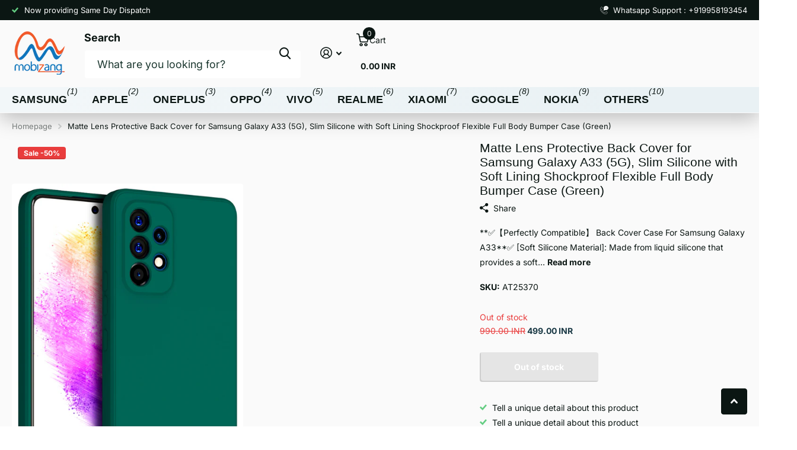

--- FILE ---
content_type: text/html; charset=utf-8
request_url: https://mobizang.com/products/matte-lens-protective-back-cover-for-samsung-galaxy-a33-5g-slim-silicone-with-soft-lining-shockproof-flexible-full-body-bumper-case-green
body_size: 24127
content:
<!doctype html>
<html lang="en" data-theme="xtra" dir="ltr" class="no-js ">
	<head>
		<meta charset="utf-8">
		<meta http-equiv="x-ua-compatible" content="ie=edge">
		<title>Matte Lens Protective Back Cover for Samsung Galaxy A33 (5G), Slim Sil &ndash; Mobizang</title><meta name="description" content="**✅【Perfectly Compatible】 Back Cover Case For Samsung Galaxy A33**✅ [Soft Silicone Material]: Made from liquid silicone that provides a soft feel and has a more comfortable grip. Anti-slip matte finish guarantees a firm hold on your Phone**✅ [Camera &amp;amp; Screen Protection]: Featuring raised edge bumper to lift screen "><meta name="theme-color" content="">
		<meta name="MobileOptimized" content="320">
		<meta name="HandheldFriendly" content="true">
		<meta name="viewport" content="width=device-width, initial-scale=1, minimum-scale=1, maximum-scale=5, viewport-fit=cover, shrink-to-fit=no">
		<meta name="format-detection" content="telephone=no">
		<meta name="msapplication-config" content="//mobizang.com/cdn/shop/t/11/assets/browserconfig.xml?v=52024572095365081671746826686">
		<link rel="canonical" href="https://mobizang.com/products/matte-lens-protective-back-cover-for-samsung-galaxy-a33-5g-slim-silicone-with-soft-lining-shockproof-flexible-full-body-bumper-case-green">
		<link rel="preconnect" href="https://fonts.shopifycdn.com" crossorigin><link rel="preload" as="style" href="//mobizang.com/cdn/shop/t/11/assets/screen.css?v=175792345979981596611746826688">
		<link rel="preload" as="style" href="//mobizang.com/cdn/shop/t/11/assets/theme-xtra.css?v=93573482502964324901746826688">
		<link rel="preload" as="style" href="//mobizang.com/cdn/shop/t/11/assets/screen-settings.css?v=117766510297545079031759342537">
		
		
    <link rel="preload" as="font" href="//mobizang.com/cdn/fonts/inter/inter_n4.b2a3f24c19b4de56e8871f609e73ca7f6d2e2bb9.woff2" type="font/woff2" crossorigin>
<link rel="preload" as="font" href="//mobizang.com/cdn/shop/t/11/assets/xtra.woff2?v=74598006880499421301746826688" crossorigin>
		<link href="//mobizang.com/cdn/shop/t/11/assets/screen.css?v=175792345979981596611746826688" rel="stylesheet" type="text/css" media="screen" />
		<link href="//mobizang.com/cdn/shop/t/11/assets/theme-xtra.css?v=93573482502964324901746826688" rel="stylesheet" type="text/css" media="screen" />
		<link href="//mobizang.com/cdn/shop/t/11/assets/screen-settings.css?v=117766510297545079031759342537" rel="stylesheet" type="text/css" media="screen" />
		<noscript><link rel="stylesheet" href="//mobizang.com/cdn/shop/t/11/assets/async-menu.css?v=21859973223019096731746826686"></noscript><link href="//mobizang.com/cdn/shop/t/11/assets/page-product.css?v=119493796049364278621746826688" rel="stylesheet" type="text/css" media="screen" />

<link rel="icon" href="//mobizang.com/cdn/shop/files/logo1_-_Copy.png?crop=center&height=32&v=1746850069&width=32" type="image/png">
			<link rel="mask-icon" href="safari-pinned-tab.svg" color="#333333">
			<link rel="apple-touch-icon" href="apple-touch-icon.png"><script>document.documentElement.classList.remove('no-js'); document.documentElement.classList.add('js');</script>
		<meta name="msapplication-config" content="//mobizang.com/cdn/shop/t/11/assets/browserconfig.xml?v=52024572095365081671746826686">
<meta property="og:title" content="Matte Lens Protective Back Cover for Samsung Galaxy A33 (5G), Slim Silicone with Soft Lining Shockproof Flexible Full Body Bumper Case (Green)">
<meta property="og:type" content="product">
<meta property="og:description" content="**✅【Perfectly Compatible】 Back Cover Case For Samsung Galaxy A33**✅ [Soft Silicone Material]: Made from liquid silicone that provides a soft feel and has a more comfortable grip. Anti-slip matte finish guarantees a firm hold on your Phone**✅ [Camera &amp;amp; Screen Protection]: Featuring raised edge bumper to lift screen ">
<meta property="og:site_name" content="Mobizang">
<meta property="og:url" content="https://mobizang.com/products/matte-lens-protective-back-cover-for-samsung-galaxy-a33-5g-slim-silicone-with-soft-lining-shockproof-flexible-full-body-bumper-case-green">

  
  <meta property="product:price:amount" content="499.00 INR">
  <meta property="og:price:amount" content="499.00 INR">
  <meta property="og:price:currency" content="INR">
  <meta property="og:availability" content="out of stock" />

<meta property="og:image" content="//mobizang.com/cdn/shop/products/00_170611b3-3b2c-41c0-841e-4cbc5a1dfa0c.jpg?crop=center&height=500&v=1656495452&width=600">

<meta name="twitter:title" content="Matte Lens Protective Back Cover for Samsung Galaxy A33 (5G), Slim Silicone with Soft Lining Shockproof Flexible Full Body Bumper Case (Green)">
<meta name="twitter:description" content="**✅【Perfectly Compatible】 Back Cover Case For Samsung Galaxy A33**✅ [Soft Silicone Material]: Made from liquid silicone that provides a soft feel and has a more comfortable grip. Anti-slip matte finish guarantees a firm hold on your Phone**✅ [Camera &amp;amp; Screen Protection]: Featuring raised edge bumper to lift screen ">
<meta name="twitter:site" content="Mobizang">

  <meta name="twitter:card" content="//mobizang.com/cdn/shop/files/logo_-_Copy.png?v=1746824025">

<meta property="twitter:image" content="//mobizang.com/cdn/shop/products/00_170611b3-3b2c-41c0-841e-4cbc5a1dfa0c.jpg?crop=center&height=500&v=1656495452&width=600">
<script type="application/ld+json">
  [
      {
        "@context": "http://schema.org",
        "@type": "Product",
        "name": "Matte Lens Protective Back Cover for Samsung Galaxy A33 (5G), Slim Silicone with Soft Lining Shockproof Flexible Full Body Bumper Case (Green)",
        "url": "https://mobizang.com/products/matte-lens-protective-back-cover-for-samsung-galaxy-a33-5g-slim-silicone-with-soft-lining-shockproof-flexible-full-body-bumper-case-green","brand": { "@type": "Brand", "name": "Mobizang" },"description": "**✅【Perfectly Compatible】 Back Cover Case For Samsung Galaxy A33**✅ [Soft Silicone Material]: Made from liquid silicone that provides a soft feel and has a more comfortable grip. Anti-slip matte finish guarantees a firm hold on your Phone**✅ [Camera \u0026amp;amp; Screen Protection]: Featuring raised edge bumper to lift screen and camera off flat surface to protect your phone from scratches, breaks and cracks.**✅ [Soft Microfiber Lining] Reinforced corners are well protected. Very careful soft and anti-scratch microfiber cloth lining protect the back of the cellphone from scratches and dirt, keeps your cellphone as original**✅ [Exquisite Tactile Button]  Access to all ports, controls \u0026amp;amp; sensors. Buttons sense sensitively. The inner microfiber cushion hugs every corner and the raised edge prevents any scratching. Your new cellphone device will be abrasion-free.","image": "//mobizang.com/cdn/shop/products/00_170611b3-3b2c-41c0-841e-4cbc5a1dfa0c.jpg?crop=center&height=500&v=1656495452&width=600","gtin8": "","sku": "AT25370","offers": {
          "@type": "Offer",
          "price": "499.0",
          "url": "https://mobizang.com/products/matte-lens-protective-back-cover-for-samsung-galaxy-a33-5g-slim-silicone-with-soft-lining-shockproof-flexible-full-body-bumper-case-green",
          "priceValidUntil": "2027-01-17",
          "priceCurrency": "INR"}
        
      },
    {
      "@context": "http://schema.org/",
      "@type": "Organization",
      "url": "https://mobizang.com/products/matte-lens-protective-back-cover-for-samsung-galaxy-a33-5g-slim-silicone-with-soft-lining-shockproof-flexible-full-body-bumper-case-green",
      "name": "Mobizang",
      "legalName": "Mobizang",
      "description": "**✅【Perfectly Compatible】 Back Cover Case For Samsung Galaxy A33**✅ [Soft Silicone Material]: Made from liquid silicone that provides a soft feel and has a more comfortable grip. Anti-slip matte finish guarantees a firm hold on your Phone**✅ [Camera &amp;amp; Screen Protection]: Featuring raised edge bumper to lift screen ","logo": "//mobizang.com/cdn/shop/files/logo_-_Copy.png?v=1746824025",
        "image": "//mobizang.com/cdn/shop/files/logo_-_Copy.png?v=1746824025","contactPoint": {
        "@type": "ContactPoint",
        "contactType": "Customer service",
        "telephone": "9958193454"
      },
      "address": {
        "@type": "PostalAddress",
        "streetAddress": "I 52/B, 1st Floor, Lajpat Nagar Part 1",
        "addressLocality": "New Delhi",
        "postalCode": "110024",
        "addressCountry": "IN"
      }
    },
    {
      "@context": "http://schema.org",
      "@type": "WebSite",
      "url": "https://mobizang.com/products/matte-lens-protective-back-cover-for-samsung-galaxy-a33-5g-slim-silicone-with-soft-lining-shockproof-flexible-full-body-bumper-case-green",
      "name": "Mobizang",
      "description": "**✅【Perfectly Compatible】 Back Cover Case For Samsung Galaxy A33**✅ [Soft Silicone Material]: Made from liquid silicone that provides a soft feel and has a more comfortable grip. Anti-slip matte finish guarantees a firm hold on your Phone**✅ [Camera &amp;amp; Screen Protection]: Featuring raised edge bumper to lift screen ",
      "author": [
        {
          "@type": "Organization",
          "url": "https://www.someoneyouknow.online",
          "name": "Someoneyouknow",
          "address": {
            "@type": "PostalAddress",
            "streetAddress": "Wilhelminaplein 25",
            "addressLocality": "Eindhoven",
            "addressRegion": "NB",
            "postalCode": "5611 HG",
            "addressCountry": "NL"
          }
        }
      ]
    }
  ]
</script>

		<script>window.performance && window.performance.mark && window.performance.mark('shopify.content_for_header.start');</script><meta name="google-site-verification" content="F6cmKVx7e12TiRALwkt__m2ooBw8ieB3Gfqsgx1bCc8">
<meta id="shopify-digital-wallet" name="shopify-digital-wallet" content="/8824006/digital_wallets/dialog">
<link rel="alternate" type="application/json+oembed" href="https://mobizang.com/products/matte-lens-protective-back-cover-for-samsung-galaxy-a33-5g-slim-silicone-with-soft-lining-shockproof-flexible-full-body-bumper-case-green.oembed">
<script async="async" src="/checkouts/internal/preloads.js?locale=en-IN"></script>
<script id="shopify-features" type="application/json">{"accessToken":"c1c022622bce29258929910b41478b15","betas":["rich-media-storefront-analytics"],"domain":"mobizang.com","predictiveSearch":true,"shopId":8824006,"locale":"en"}</script>
<script>var Shopify = Shopify || {};
Shopify.shop = "mobizang.myshopify.com";
Shopify.locale = "en";
Shopify.currency = {"active":"INR","rate":"1.0"};
Shopify.country = "IN";
Shopify.theme = {"name":"Xtra","id":148770783454,"schema_name":"Xtra","schema_version":"5.4.0","theme_store_id":1609,"role":"main"};
Shopify.theme.handle = "null";
Shopify.theme.style = {"id":null,"handle":null};
Shopify.cdnHost = "mobizang.com/cdn";
Shopify.routes = Shopify.routes || {};
Shopify.routes.root = "/";</script>
<script type="module">!function(o){(o.Shopify=o.Shopify||{}).modules=!0}(window);</script>
<script>!function(o){function n(){var o=[];function n(){o.push(Array.prototype.slice.apply(arguments))}return n.q=o,n}var t=o.Shopify=o.Shopify||{};t.loadFeatures=n(),t.autoloadFeatures=n()}(window);</script>
<script id="shop-js-analytics" type="application/json">{"pageType":"product"}</script>
<script defer="defer" async type="module" src="//mobizang.com/cdn/shopifycloud/shop-js/modules/v2/client.init-shop-cart-sync_C5BV16lS.en.esm.js"></script>
<script defer="defer" async type="module" src="//mobizang.com/cdn/shopifycloud/shop-js/modules/v2/chunk.common_CygWptCX.esm.js"></script>
<script type="module">
  await import("//mobizang.com/cdn/shopifycloud/shop-js/modules/v2/client.init-shop-cart-sync_C5BV16lS.en.esm.js");
await import("//mobizang.com/cdn/shopifycloud/shop-js/modules/v2/chunk.common_CygWptCX.esm.js");

  window.Shopify.SignInWithShop?.initShopCartSync?.({"fedCMEnabled":true,"windoidEnabled":true});

</script>
<script>(function() {
  var isLoaded = false;
  function asyncLoad() {
    if (isLoaded) return;
    isLoaded = true;
    var urls = ["\/\/cdn.secomapp.com\/quickview\/assets\/cdn\/sca-qv-scripts-noconfig.js?shop=mobizang.myshopify.com","https:\/\/shipping.fireapps.io\/js\/frontend\/frontend-script.js?shop=mobizang.myshopify.com","\/\/shopify.privy.com\/widget.js?shop=mobizang.myshopify.com","https:\/\/shopiapps.in\/whatsapp-share\/script\/sp_wslcacr_widget.php?shop=mobizang.myshopify.com"];
    for (var i = 0; i < urls.length; i++) {
      var s = document.createElement('script');
      s.type = 'text/javascript';
      s.async = true;
      s.src = urls[i];
      var x = document.getElementsByTagName('script')[0];
      x.parentNode.insertBefore(s, x);
    }
  };
  if(window.attachEvent) {
    window.attachEvent('onload', asyncLoad);
  } else {
    window.addEventListener('load', asyncLoad, false);
  }
})();</script>
<script id="__st">var __st={"a":8824006,"offset":-18000,"reqid":"b9abd0e2-1108-4660-b129-81e328fca978-1768688160","pageurl":"mobizang.com\/products\/matte-lens-protective-back-cover-for-samsung-galaxy-a33-5g-slim-silicone-with-soft-lining-shockproof-flexible-full-body-bumper-case-green","u":"9b8bc885d735","p":"product","rtyp":"product","rid":7708045082846};</script>
<script>window.ShopifyPaypalV4VisibilityTracking = true;</script>
<script id="captcha-bootstrap">!function(){'use strict';const t='contact',e='account',n='new_comment',o=[[t,t],['blogs',n],['comments',n],[t,'customer']],c=[[e,'customer_login'],[e,'guest_login'],[e,'recover_customer_password'],[e,'create_customer']],r=t=>t.map((([t,e])=>`form[action*='/${t}']:not([data-nocaptcha='true']) input[name='form_type'][value='${e}']`)).join(','),a=t=>()=>t?[...document.querySelectorAll(t)].map((t=>t.form)):[];function s(){const t=[...o],e=r(t);return a(e)}const i='password',u='form_key',d=['recaptcha-v3-token','g-recaptcha-response','h-captcha-response',i],f=()=>{try{return window.sessionStorage}catch{return}},m='__shopify_v',_=t=>t.elements[u];function p(t,e,n=!1){try{const o=window.sessionStorage,c=JSON.parse(o.getItem(e)),{data:r}=function(t){const{data:e,action:n}=t;return t[m]||n?{data:e,action:n}:{data:t,action:n}}(c);for(const[e,n]of Object.entries(r))t.elements[e]&&(t.elements[e].value=n);n&&o.removeItem(e)}catch(o){console.error('form repopulation failed',{error:o})}}const l='form_type',E='cptcha';function T(t){t.dataset[E]=!0}const w=window,h=w.document,L='Shopify',v='ce_forms',y='captcha';let A=!1;((t,e)=>{const n=(g='f06e6c50-85a8-45c8-87d0-21a2b65856fe',I='https://cdn.shopify.com/shopifycloud/storefront-forms-hcaptcha/ce_storefront_forms_captcha_hcaptcha.v1.5.2.iife.js',D={infoText:'Protected by hCaptcha',privacyText:'Privacy',termsText:'Terms'},(t,e,n)=>{const o=w[L][v],c=o.bindForm;if(c)return c(t,g,e,D).then(n);var r;o.q.push([[t,g,e,D],n]),r=I,A||(h.body.append(Object.assign(h.createElement('script'),{id:'captcha-provider',async:!0,src:r})),A=!0)});var g,I,D;w[L]=w[L]||{},w[L][v]=w[L][v]||{},w[L][v].q=[],w[L][y]=w[L][y]||{},w[L][y].protect=function(t,e){n(t,void 0,e),T(t)},Object.freeze(w[L][y]),function(t,e,n,w,h,L){const[v,y,A,g]=function(t,e,n){const i=e?o:[],u=t?c:[],d=[...i,...u],f=r(d),m=r(i),_=r(d.filter((([t,e])=>n.includes(e))));return[a(f),a(m),a(_),s()]}(w,h,L),I=t=>{const e=t.target;return e instanceof HTMLFormElement?e:e&&e.form},D=t=>v().includes(t);t.addEventListener('submit',(t=>{const e=I(t);if(!e)return;const n=D(e)&&!e.dataset.hcaptchaBound&&!e.dataset.recaptchaBound,o=_(e),c=g().includes(e)&&(!o||!o.value);(n||c)&&t.preventDefault(),c&&!n&&(function(t){try{if(!f())return;!function(t){const e=f();if(!e)return;const n=_(t);if(!n)return;const o=n.value;o&&e.removeItem(o)}(t);const e=Array.from(Array(32),(()=>Math.random().toString(36)[2])).join('');!function(t,e){_(t)||t.append(Object.assign(document.createElement('input'),{type:'hidden',name:u})),t.elements[u].value=e}(t,e),function(t,e){const n=f();if(!n)return;const o=[...t.querySelectorAll(`input[type='${i}']`)].map((({name:t})=>t)),c=[...d,...o],r={};for(const[a,s]of new FormData(t).entries())c.includes(a)||(r[a]=s);n.setItem(e,JSON.stringify({[m]:1,action:t.action,data:r}))}(t,e)}catch(e){console.error('failed to persist form',e)}}(e),e.submit())}));const S=(t,e)=>{t&&!t.dataset[E]&&(n(t,e.some((e=>e===t))),T(t))};for(const o of['focusin','change'])t.addEventListener(o,(t=>{const e=I(t);D(e)&&S(e,y())}));const B=e.get('form_key'),M=e.get(l),P=B&&M;t.addEventListener('DOMContentLoaded',(()=>{const t=y();if(P)for(const e of t)e.elements[l].value===M&&p(e,B);[...new Set([...A(),...v().filter((t=>'true'===t.dataset.shopifyCaptcha))])].forEach((e=>S(e,t)))}))}(h,new URLSearchParams(w.location.search),n,t,e,['guest_login'])})(!0,!0)}();</script>
<script integrity="sha256-4kQ18oKyAcykRKYeNunJcIwy7WH5gtpwJnB7kiuLZ1E=" data-source-attribution="shopify.loadfeatures" defer="defer" src="//mobizang.com/cdn/shopifycloud/storefront/assets/storefront/load_feature-a0a9edcb.js" crossorigin="anonymous"></script>
<script data-source-attribution="shopify.dynamic_checkout.dynamic.init">var Shopify=Shopify||{};Shopify.PaymentButton=Shopify.PaymentButton||{isStorefrontPortableWallets:!0,init:function(){window.Shopify.PaymentButton.init=function(){};var t=document.createElement("script");t.src="https://mobizang.com/cdn/shopifycloud/portable-wallets/latest/portable-wallets.en.js",t.type="module",document.head.appendChild(t)}};
</script>
<script data-source-attribution="shopify.dynamic_checkout.buyer_consent">
  function portableWalletsHideBuyerConsent(e){var t=document.getElementById("shopify-buyer-consent"),n=document.getElementById("shopify-subscription-policy-button");t&&n&&(t.classList.add("hidden"),t.setAttribute("aria-hidden","true"),n.removeEventListener("click",e))}function portableWalletsShowBuyerConsent(e){var t=document.getElementById("shopify-buyer-consent"),n=document.getElementById("shopify-subscription-policy-button");t&&n&&(t.classList.remove("hidden"),t.removeAttribute("aria-hidden"),n.addEventListener("click",e))}window.Shopify?.PaymentButton&&(window.Shopify.PaymentButton.hideBuyerConsent=portableWalletsHideBuyerConsent,window.Shopify.PaymentButton.showBuyerConsent=portableWalletsShowBuyerConsent);
</script>
<script data-source-attribution="shopify.dynamic_checkout.cart.bootstrap">document.addEventListener("DOMContentLoaded",(function(){function t(){return document.querySelector("shopify-accelerated-checkout-cart, shopify-accelerated-checkout")}if(t())Shopify.PaymentButton.init();else{new MutationObserver((function(e,n){t()&&(Shopify.PaymentButton.init(),n.disconnect())})).observe(document.body,{childList:!0,subtree:!0})}}));
</script>

<script>window.performance && window.performance.mark && window.performance.mark('shopify.content_for_header.end');</script>
		
		<style data-shopify>
			:root {
				--scheme-1:                      #ffffff;
				--scheme-1_solid:                #ffffff;
				--scheme-1_bg:                   var(--scheme-1);
				--scheme-1_bg_dark:              var(--scheme-1_bg);
				--scheme-1_bg_var:               var(--scheme-1_bg_dark);
				--scheme-1_bg_secondary:         #f4f4f4;
				--scheme-1_fg:                   #0b1613;
				--scheme-1_fg_sat:               #c0dfd7;
				--scheme-1_title:                #000000;
				--scheme-1_title_solid:          #000000;

				--scheme-1_primary_btn_bg:       #000096;
				--scheme-1_primary_btn_bg_dark:  #000072;
				--scheme-1_primary_btn_fg:       #ffffff;
				--scheme-1_secondary_btn_bg:     #fbea61;
				--scheme-1_secondary_btn_bg_dark:#fae53e;
				--scheme-1_secondary_btn_fg:     #000000;
				--scheme-1_tertiary_btn_bg:      #378cde;
				--scheme-1_tertiary_btn_bg_dark: #227acf;
				--scheme-1_tertiary_btn_fg:      #ffffff;
				--scheme-1_btn_bg:       		var(--scheme-1_primary_btn_bg);
				--scheme-1_btn_bg_dark:  		var(--scheme-1_primary_btn_bg_dark);
				--scheme-1_btn_fg:       		var(--scheme-1_primary_btn_fg);
				--scheme-1_bd:                   #ecedec;
				--scheme-1_input_bg:             #ffffff;
				--scheme-1_input_fg:             #0b1613;
				--scheme-1_input_pl:             #1c3830;
				--scheme-1_accent:               #f0702c;
				--scheme-1_accent_gradient:      linear-gradient(320deg, rgba(232, 74, 147, 1) 4%, rgba(239, 179, 76, 1) 100%);
				
				--scheme-1_fg_brightness: 0; 
				
				}
				[class^="palette-scheme-1"] select,
				[class^="palette-scheme-1"] .bv_atual,
				#root #content [class^="palette-scheme-1"] .f8sr select {
				background-image: url("data:image/svg+xml,%3Csvg xmlns='http://www.w3.org/2000/svg' xml:space='preserve' style='enable-background:new 0 0 12.7 7.7' viewBox='0 0 12.7 7.7' fill='%230b1613'%3E%3Cpath d='M.3.2c.4-.3.9-.3 1.2.1l4.7 5.3 5-5.3c.3-.3.9-.4 1.2 0 .3.3.4.9 0 1.2l-5.7 6c-.1.1-.3.2-.5.2s-.5-.1-.6-.3l-5.3-6C-.1 1.1-.1.5.3.2z'/%3E%3C/svg%3E");
				}
				
				
				[class^="palette-scheme-1"] select:focus,
				#root #content [class^="palette-scheme-1"] .f8sr select:focus {
				background-image: url("data:image/svg+xml,%3Csvg xmlns='http://www.w3.org/2000/svg' xml:space='preserve' style='enable-background:new 0 0 12.7 7.7' viewBox='0 0 12.7 7.7' fill='%230b1613'%3E%3Cpath d='M12.4 7.5c-.4.3-.9.3-1.2-.1L6.5 2.1l-5 5.3c-.3.3-.9.4-1.2 0-.3-.3-.4-.9 0-1.2L6 .2c.1-.1.3-.2.5-.2.3 0 .5.1.6.3l5.3 6c.4.3.4.9 0 1.2z'/%3E%3C/svg%3E");
				}
				[class^="palette-scheme-1"], [data-active-content*="scheme-1"] {
				--primary_bg:             var(--scheme-1_bg);
				--bg_secondary:           var(--scheme-1_bg_secondary);
				--primary_text:           var(--scheme-1_fg);
				--primary_text_h:         var(--scheme-1_title);
				--headings_text:          var(--primary_text_h);
				--headings_text_solid:    var(--scheme-1_title_solid);
				--primary_bg_btn:         var(--scheme-1_primary_btn_bg);
				--primary_bg_btn_dark:    var(--scheme-1_primary_btn_bg_dark);
				--primary_btn_text:       var(--scheme-1_primary_btn_fg);
				--secondary_bg_btn:       var(--scheme-1_secondary_btn_bg);
				--secondary_bg_btn_dark:  var(--scheme-1_secondary_btn_bg_dark);
				--secondary_btn_text:     var(--scheme-1_secondary_btn_fg);
				--tertiary_bg_btn:        var(--scheme-1_tertiary_btn_bg);
				--tertiary_bg_btn_dark:   var(--scheme-1_tertiary_btn_bg_dark);
				--tertiary_btn_text:      var(--scheme-1_tertiary_btn_fg);
				--custom_input_bg:        var(--scheme-1_input_bg);
				--custom_input_fg:        var(--scheme-1_input_fg);
				--custom_input_pl:        var(--scheme-1_input_pl);
				--custom_input_bd:        var(--scheme-1_bd);
				--custom_bd:              var(--custom_input_bd);
				--secondary_bg: 		  var(--primary_bg_btn);
				--accent:                 var(--scheme-1_accent);
				--accent_gradient:        var(--scheme-1_accent_gradient);
				--primary_text_brightness:var(--scheme-1_fg_brightness);
				}
				
			:root {
				--scheme-2:                      #0b1613;
				--scheme-2_solid:                #0b1613;
				--scheme-2_bg:                   var(--scheme-2);
				--scheme-2_bg_dark:              #080f0d;
				--scheme-2_bg_var:               var(--scheme-2_bg_dark);
				--scheme-2_bg_secondary:         #8a8a9e;
				--scheme-2_fg:                   #ffffff;
				--scheme-2_fg_sat:               #ffffff;
				--scheme-2_title:                #ffffff;
				--scheme-2_title_solid:          #ffffff;

				--scheme-2_primary_btn_bg:       #ffffff;
				--scheme-2_primary_btn_bg_dark:  #ededed;
				--scheme-2_primary_btn_fg:       #0b1613;
				--scheme-2_secondary_btn_bg:     #fbea61;
				--scheme-2_secondary_btn_bg_dark:#fae53e;
				--scheme-2_secondary_btn_fg:     #000000;
				--scheme-2_tertiary_btn_bg:      #000096;
				--scheme-2_tertiary_btn_bg_dark: #000072;
				--scheme-2_tertiary_btn_fg:      #ffffff;
				--scheme-2_btn_bg:       		var(--scheme-2_primary_btn_bg);
				--scheme-2_btn_bg_dark:  		var(--scheme-2_primary_btn_bg_dark);
				--scheme-2_btn_fg:       		var(--scheme-2_primary_btn_fg);
				--scheme-2_bd:                   #fafafa;
				--scheme-2_input_bg:             #ffffff;
				--scheme-2_input_fg:             #0b1613;
				--scheme-2_input_pl:             #1c3830;
				--scheme-2_accent:               #fbea61;
				--scheme-2_accent_gradient:      #fbea61;
				
				--scheme-2_fg_brightness: 1; 
				
				}
				[class^="palette-scheme-2"] select,
				[class^="palette-scheme-2"] .bv_atual,
				#root #content [class^="palette-scheme-2"] .f8sr select {
				background-image: url("data:image/svg+xml,%3Csvg xmlns='http://www.w3.org/2000/svg' xml:space='preserve' style='enable-background:new 0 0 12.7 7.7' viewBox='0 0 12.7 7.7' fill='%230b1613'%3E%3Cpath d='M.3.2c.4-.3.9-.3 1.2.1l4.7 5.3 5-5.3c.3-.3.9-.4 1.2 0 .3.3.4.9 0 1.2l-5.7 6c-.1.1-.3.2-.5.2s-.5-.1-.6-.3l-5.3-6C-.1 1.1-.1.5.3.2z'/%3E%3C/svg%3E");
				}
				
				
				[class^="palette-scheme-2"] select:focus,
				#root #content [class^="palette-scheme-2"] .f8sr select:focus {
				background-image: url("data:image/svg+xml,%3Csvg xmlns='http://www.w3.org/2000/svg' xml:space='preserve' style='enable-background:new 0 0 12.7 7.7' viewBox='0 0 12.7 7.7' fill='%230b1613'%3E%3Cpath d='M12.4 7.5c-.4.3-.9.3-1.2-.1L6.5 2.1l-5 5.3c-.3.3-.9.4-1.2 0-.3-.3-.4-.9 0-1.2L6 .2c.1-.1.3-.2.5-.2.3 0 .5.1.6.3l5.3 6c.4.3.4.9 0 1.2z'/%3E%3C/svg%3E");
				}
				[class^="palette-scheme-2"], [data-active-content*="scheme-2"] {
				--primary_bg:             var(--scheme-2_bg);
				--bg_secondary:           var(--scheme-2_bg_secondary);
				--primary_text:           var(--scheme-2_fg);
				--primary_text_h:         var(--scheme-2_title);
				--headings_text:          var(--primary_text_h);
				--headings_text_solid:    var(--scheme-2_title_solid);
				--primary_bg_btn:         var(--scheme-2_primary_btn_bg);
				--primary_bg_btn_dark:    var(--scheme-2_primary_btn_bg_dark);
				--primary_btn_text:       var(--scheme-2_primary_btn_fg);
				--secondary_bg_btn:       var(--scheme-2_secondary_btn_bg);
				--secondary_bg_btn_dark:  var(--scheme-2_secondary_btn_bg_dark);
				--secondary_btn_text:     var(--scheme-2_secondary_btn_fg);
				--tertiary_bg_btn:        var(--scheme-2_tertiary_btn_bg);
				--tertiary_bg_btn_dark:   var(--scheme-2_tertiary_btn_bg_dark);
				--tertiary_btn_text:      var(--scheme-2_tertiary_btn_fg);
				--custom_input_bg:        var(--scheme-2_input_bg);
				--custom_input_fg:        var(--scheme-2_input_fg);
				--custom_input_pl:        var(--scheme-2_input_pl);
				--custom_input_bd:        var(--scheme-2_bd);
				--custom_bd:              var(--custom_input_bd);
				--secondary_bg: 		  var(--primary_bg_btn);
				--accent:                 var(--scheme-2_accent);
				--accent_gradient:        var(--scheme-2_accent_gradient);
				--primary_text_brightness:var(--scheme-2_fg_brightness);
				}
				
			:root {
				--scheme-3:                      #fafafa;
				--scheme-3_solid:                #fafafa;
				--scheme-3_bg:                   var(--scheme-3);
				--scheme-3_bg_dark:              #f5f5f5;
				--scheme-3_bg_var:               var(--scheme-3_bg_dark);
				--scheme-3_bg_secondary:         #ffffff;
				--scheme-3_fg:                   #0b1613;
				--scheme-3_fg_sat:               #c0dfd7;
				--scheme-3_title:                #0b1613;
				--scheme-3_title_solid:          #0b1613;

				--scheme-3_primary_btn_bg:       #0b1613;
				--scheme-3_primary_btn_bg_dark:  #000000;
				--scheme-3_primary_btn_fg:       #ffffff;
				--scheme-3_secondary_btn_bg:     #f0702c;
				--scheme-3_secondary_btn_bg_dark:#e85b10;
				--scheme-3_secondary_btn_fg:     #ffffff;
				--scheme-3_tertiary_btn_bg:      #378cde;
				--scheme-3_tertiary_btn_bg_dark: #227acf;
				--scheme-3_tertiary_btn_fg:      #ffffff;
				--scheme-3_btn_bg:       		var(--scheme-3_primary_btn_bg);
				--scheme-3_btn_bg_dark:  		var(--scheme-3_primary_btn_bg_dark);
				--scheme-3_btn_fg:       		var(--scheme-3_primary_btn_fg);
				--scheme-3_bd:                   #fafafa;
				--scheme-3_input_bg:             #ffffff;
				--scheme-3_input_fg:             #0b1613;
				--scheme-3_input_pl:             #1c3830;
				--scheme-3_accent:               #f0702c;
				--scheme-3_accent_gradient:      #f0702c;
				
				--scheme-3_fg_brightness: 0; 
				
					--primary_text_rgba:  				rgb(11, 22, 19);
					--body_bg:            				var(--scheme-3_bg);
				
				}select, .bv_atual, #root #content .f8sr select,
				[class^="palette-scheme-3"] select,
				[class^="palette-scheme-3"] .bv_atual,
				#root #content [class^="palette-scheme-3"] .f8sr select {
				background-image: url("data:image/svg+xml,%3Csvg xmlns='http://www.w3.org/2000/svg' xml:space='preserve' style='enable-background:new 0 0 12.7 7.7' viewBox='0 0 12.7 7.7' fill='%230b1613'%3E%3Cpath d='M.3.2c.4-.3.9-.3 1.2.1l4.7 5.3 5-5.3c.3-.3.9-.4 1.2 0 .3.3.4.9 0 1.2l-5.7 6c-.1.1-.3.2-.5.2s-.5-.1-.6-.3l-5.3-6C-.1 1.1-.1.5.3.2z'/%3E%3C/svg%3E");
				}
				
					#root input[type="date"], #root .datepicker-input { background-image: url("data:image/svg+xml,%3Csvg xmlns='http://www.w3.org/2000/svg' xml:space='preserve' style='enable-background:new 0 0 14 16' viewBox='0 0 14 16' fill='%230b1613'%3E%3Cpath d='M12.3 2H11V.8c0-.5-.3-.8-.7-.8s-.8.3-.8.8V2h-5V.8c0-.5-.3-.8-.7-.8S3 .3 3 .8V2H1.8C.8 2 0 2.8 0 3.8v10.5c0 1 .8 1.8 1.8 1.8h10.5c1 0 1.8-.8 1.8-1.8V3.8c-.1-1-.9-1.8-1.8-1.8zm.2 12.3c0 .1-.1.3-.3.3H1.8c-.1 0-.3-.1-.3-.3V7.5h11v6.8zm0-8.3h-11V3.8c0-.1.1-.3.3-.3h10.5c.1 0 .3.1.3.3V6z'/%3E%3C/svg%3E"); }
				
				select:focus, #root #content .f8sr select:focus,
				[class^="palette-scheme-3"] select:focus,
				#root #content [class^="palette-scheme-3"] .f8sr select:focus {
				background-image: url("data:image/svg+xml,%3Csvg xmlns='http://www.w3.org/2000/svg' xml:space='preserve' style='enable-background:new 0 0 12.7 7.7' viewBox='0 0 12.7 7.7' fill='%230b1613'%3E%3Cpath d='M12.4 7.5c-.4.3-.9.3-1.2-.1L6.5 2.1l-5 5.3c-.3.3-.9.4-1.2 0-.3-.3-.4-.9 0-1.2L6 .2c.1-.1.3-.2.5-.2.3 0 .5.1.6.3l5.3 6c.4.3.4.9 0 1.2z'/%3E%3C/svg%3E");
				}
				:root, [class^="palette-scheme-3"], [data-active-content*="scheme-3"] {
				--primary_bg:             var(--scheme-3_bg);
				--bg_secondary:           var(--scheme-3_bg_secondary);
				--primary_text:           var(--scheme-3_fg);
				--primary_text_h:         var(--scheme-3_title);
				--headings_text:          var(--primary_text_h);
				--headings_text_solid:    var(--scheme-3_title_solid);
				--primary_bg_btn:         var(--scheme-3_primary_btn_bg);
				--primary_bg_btn_dark:    var(--scheme-3_primary_btn_bg_dark);
				--primary_btn_text:       var(--scheme-3_primary_btn_fg);
				--secondary_bg_btn:       var(--scheme-3_secondary_btn_bg);
				--secondary_bg_btn_dark:  var(--scheme-3_secondary_btn_bg_dark);
				--secondary_btn_text:     var(--scheme-3_secondary_btn_fg);
				--tertiary_bg_btn:        var(--scheme-3_tertiary_btn_bg);
				--tertiary_bg_btn_dark:   var(--scheme-3_tertiary_btn_bg_dark);
				--tertiary_btn_text:      var(--scheme-3_tertiary_btn_fg);
				--custom_input_bg:        var(--scheme-3_input_bg);
				--custom_input_fg:        var(--scheme-3_input_fg);
				--custom_input_pl:        var(--scheme-3_input_pl);
				--custom_input_bd:        var(--scheme-3_bd);
				--custom_bd:              var(--custom_input_bd);
				--secondary_bg: 		  var(--primary_bg_btn);
				--accent:                 var(--scheme-3_accent);
				--accent_gradient:        var(--scheme-3_accent_gradient);
				--primary_text_brightness:var(--scheme-3_fg_brightness);
				}
				
			:root {
				--scheme-4:                      #000096;
				--scheme-4_solid:                #000096;
				--scheme-4_bg:                   var(--scheme-4);
				--scheme-4_bg_dark:              #00008c;
				--scheme-4_bg_var:               var(--scheme-4_bg_dark);
				--scheme-4_bg_secondary:         #f4f4f4;
				--scheme-4_fg:                   #ffffff;
				--scheme-4_fg_sat:               #ffffff;
				--scheme-4_title:                #ffffff;
				--scheme-4_title_solid:          #ffffff;

				--scheme-4_primary_btn_bg:       #fbea61;
				--scheme-4_primary_btn_bg_dark:  #fae53e;
				--scheme-4_primary_btn_fg:       #000000;
				--scheme-4_secondary_btn_bg:     #ffffff;
				--scheme-4_secondary_btn_bg_dark:#ededed;
				--scheme-4_secondary_btn_fg:     #0b1613;
				--scheme-4_tertiary_btn_bg:      #ffffff;
				--scheme-4_tertiary_btn_bg_dark: #ededed;
				--scheme-4_tertiary_btn_fg:      #0b1613;
				--scheme-4_btn_bg:       		var(--scheme-4_primary_btn_bg);
				--scheme-4_btn_bg_dark:  		var(--scheme-4_primary_btn_bg_dark);
				--scheme-4_btn_fg:       		var(--scheme-4_primary_btn_fg);
				--scheme-4_bd:                   #fafafa;
				--scheme-4_input_bg:             #ffffff;
				--scheme-4_input_fg:             #0b1613;
				--scheme-4_input_pl:             #1c3830;
				--scheme-4_accent:               #f0702c;
				--scheme-4_accent_gradient:      #f0702c;
				
				--scheme-4_fg_brightness: 1; 
				
				}
				[class^="palette-scheme-4"] select,
				[class^="palette-scheme-4"] .bv_atual,
				#root #content [class^="palette-scheme-4"] .f8sr select {
				background-image: url("data:image/svg+xml,%3Csvg xmlns='http://www.w3.org/2000/svg' xml:space='preserve' style='enable-background:new 0 0 12.7 7.7' viewBox='0 0 12.7 7.7' fill='%230b1613'%3E%3Cpath d='M.3.2c.4-.3.9-.3 1.2.1l4.7 5.3 5-5.3c.3-.3.9-.4 1.2 0 .3.3.4.9 0 1.2l-5.7 6c-.1.1-.3.2-.5.2s-.5-.1-.6-.3l-5.3-6C-.1 1.1-.1.5.3.2z'/%3E%3C/svg%3E");
				}
				
				
				[class^="palette-scheme-4"] select:focus,
				#root #content [class^="palette-scheme-4"] .f8sr select:focus {
				background-image: url("data:image/svg+xml,%3Csvg xmlns='http://www.w3.org/2000/svg' xml:space='preserve' style='enable-background:new 0 0 12.7 7.7' viewBox='0 0 12.7 7.7' fill='%230b1613'%3E%3Cpath d='M12.4 7.5c-.4.3-.9.3-1.2-.1L6.5 2.1l-5 5.3c-.3.3-.9.4-1.2 0-.3-.3-.4-.9 0-1.2L6 .2c.1-.1.3-.2.5-.2.3 0 .5.1.6.3l5.3 6c.4.3.4.9 0 1.2z'/%3E%3C/svg%3E");
				}
				[class^="palette-scheme-4"], [data-active-content*="scheme-4"] {
				--primary_bg:             var(--scheme-4_bg);
				--bg_secondary:           var(--scheme-4_bg_secondary);
				--primary_text:           var(--scheme-4_fg);
				--primary_text_h:         var(--scheme-4_title);
				--headings_text:          var(--primary_text_h);
				--headings_text_solid:    var(--scheme-4_title_solid);
				--primary_bg_btn:         var(--scheme-4_primary_btn_bg);
				--primary_bg_btn_dark:    var(--scheme-4_primary_btn_bg_dark);
				--primary_btn_text:       var(--scheme-4_primary_btn_fg);
				--secondary_bg_btn:       var(--scheme-4_secondary_btn_bg);
				--secondary_bg_btn_dark:  var(--scheme-4_secondary_btn_bg_dark);
				--secondary_btn_text:     var(--scheme-4_secondary_btn_fg);
				--tertiary_bg_btn:        var(--scheme-4_tertiary_btn_bg);
				--tertiary_bg_btn_dark:   var(--scheme-4_tertiary_btn_bg_dark);
				--tertiary_btn_text:      var(--scheme-4_tertiary_btn_fg);
				--custom_input_bg:        var(--scheme-4_input_bg);
				--custom_input_fg:        var(--scheme-4_input_fg);
				--custom_input_pl:        var(--scheme-4_input_pl);
				--custom_input_bd:        var(--scheme-4_bd);
				--custom_bd:              var(--custom_input_bd);
				--secondary_bg: 		  var(--primary_bg_btn);
				--accent:                 var(--scheme-4_accent);
				--accent_gradient:        var(--scheme-4_accent_gradient);
				--primary_text_brightness:var(--scheme-4_fg_brightness);
				}
				
			:root {
				--scheme-5:                      #f0702c;
				--scheme-5_solid:                #f0702c;
				--scheme-5_bg:                   var(--scheme-5);
				--scheme-5_bg_dark:              #ef6a22;
				--scheme-5_bg_var:               var(--scheme-5_bg_dark);
				--scheme-5_bg_secondary:         #ffffff;
				--scheme-5_fg:                   #ffffff;
				--scheme-5_fg_sat:               #ffffff;
				--scheme-5_title:                #ffffff;
				--scheme-5_title_solid:          #ffffff;

				--scheme-5_primary_btn_bg:       #ffffff;
				--scheme-5_primary_btn_bg_dark:  #ededed;
				--scheme-5_primary_btn_fg:       #0b1613;
				--scheme-5_secondary_btn_bg:     #0b1613;
				--scheme-5_secondary_btn_bg_dark:#000000;
				--scheme-5_secondary_btn_fg:     #ffffff;
				--scheme-5_tertiary_btn_bg:      #378cde;
				--scheme-5_tertiary_btn_bg_dark: #227acf;
				--scheme-5_tertiary_btn_fg:      #ffffff;
				--scheme-5_btn_bg:       		var(--scheme-5_primary_btn_bg);
				--scheme-5_btn_bg_dark:  		var(--scheme-5_primary_btn_bg_dark);
				--scheme-5_btn_fg:       		var(--scheme-5_primary_btn_fg);
				--scheme-5_bd:                   #fafafa;
				--scheme-5_input_bg:             #ffffff;
				--scheme-5_input_fg:             #0b1613;
				--scheme-5_input_pl:             #1c3830;
				--scheme-5_accent:               #ffffff;
				--scheme-5_accent_gradient:      #ffffff;
				
				--scheme-5_fg_brightness: 1; 
				
				}
				[class^="palette-scheme-5"] select,
				[class^="palette-scheme-5"] .bv_atual,
				#root #content [class^="palette-scheme-5"] .f8sr select {
				background-image: url("data:image/svg+xml,%3Csvg xmlns='http://www.w3.org/2000/svg' xml:space='preserve' style='enable-background:new 0 0 12.7 7.7' viewBox='0 0 12.7 7.7' fill='%230b1613'%3E%3Cpath d='M.3.2c.4-.3.9-.3 1.2.1l4.7 5.3 5-5.3c.3-.3.9-.4 1.2 0 .3.3.4.9 0 1.2l-5.7 6c-.1.1-.3.2-.5.2s-.5-.1-.6-.3l-5.3-6C-.1 1.1-.1.5.3.2z'/%3E%3C/svg%3E");
				}
				
				
				[class^="palette-scheme-5"] select:focus,
				#root #content [class^="palette-scheme-5"] .f8sr select:focus {
				background-image: url("data:image/svg+xml,%3Csvg xmlns='http://www.w3.org/2000/svg' xml:space='preserve' style='enable-background:new 0 0 12.7 7.7' viewBox='0 0 12.7 7.7' fill='%230b1613'%3E%3Cpath d='M12.4 7.5c-.4.3-.9.3-1.2-.1L6.5 2.1l-5 5.3c-.3.3-.9.4-1.2 0-.3-.3-.4-.9 0-1.2L6 .2c.1-.1.3-.2.5-.2.3 0 .5.1.6.3l5.3 6c.4.3.4.9 0 1.2z'/%3E%3C/svg%3E");
				}
				[class^="palette-scheme-5"], [data-active-content*="scheme-5"] {
				--primary_bg:             var(--scheme-5_bg);
				--bg_secondary:           var(--scheme-5_bg_secondary);
				--primary_text:           var(--scheme-5_fg);
				--primary_text_h:         var(--scheme-5_title);
				--headings_text:          var(--primary_text_h);
				--headings_text_solid:    var(--scheme-5_title_solid);
				--primary_bg_btn:         var(--scheme-5_primary_btn_bg);
				--primary_bg_btn_dark:    var(--scheme-5_primary_btn_bg_dark);
				--primary_btn_text:       var(--scheme-5_primary_btn_fg);
				--secondary_bg_btn:       var(--scheme-5_secondary_btn_bg);
				--secondary_bg_btn_dark:  var(--scheme-5_secondary_btn_bg_dark);
				--secondary_btn_text:     var(--scheme-5_secondary_btn_fg);
				--tertiary_bg_btn:        var(--scheme-5_tertiary_btn_bg);
				--tertiary_bg_btn_dark:   var(--scheme-5_tertiary_btn_bg_dark);
				--tertiary_btn_text:      var(--scheme-5_tertiary_btn_fg);
				--custom_input_bg:        var(--scheme-5_input_bg);
				--custom_input_fg:        var(--scheme-5_input_fg);
				--custom_input_pl:        var(--scheme-5_input_pl);
				--custom_input_bd:        var(--scheme-5_bd);
				--custom_bd:              var(--custom_input_bd);
				--secondary_bg: 		  var(--primary_bg_btn);
				--accent:                 var(--scheme-5_accent);
				--accent_gradient:        var(--scheme-5_accent_gradient);
				--primary_text_brightness:var(--scheme-5_fg_brightness);
				}
				
			:root {
				--scheme-6:                      linear-gradient(127deg, rgba(242, 247, 249, 1) 11%, rgba(233, 241, 244, 1) 81%);
				--scheme-6_solid:                #f4f4f4;
				--scheme-6_bg:                   var(--scheme-6);
				--scheme-6_bg_dark:              #efefef;
				--scheme-6_bg_var:               var(--scheme-6_bg_dark);
				--scheme-6_bg_secondary:         #ffffff;
				--scheme-6_fg:                   #0b1613;
				--scheme-6_fg_sat:               #c0dfd7;
				--scheme-6_title:                #0b1613;
				--scheme-6_title_solid:          #0b1613;

				--scheme-6_primary_btn_bg:       #ffffff;
				--scheme-6_primary_btn_bg_dark:  #ededed;
				--scheme-6_primary_btn_fg:       #000000;
				--scheme-6_secondary_btn_bg:     #fbea61;
				--scheme-6_secondary_btn_bg_dark:#fae53e;
				--scheme-6_secondary_btn_fg:     #000000;
				--scheme-6_tertiary_btn_bg:      #0b1613;
				--scheme-6_tertiary_btn_bg_dark: #000000;
				--scheme-6_tertiary_btn_fg:      #ffffff;
				--scheme-6_btn_bg:       		var(--scheme-6_primary_btn_bg);
				--scheme-6_btn_bg_dark:  		var(--scheme-6_primary_btn_bg_dark);
				--scheme-6_btn_fg:       		var(--scheme-6_primary_btn_fg);
				--scheme-6_bd:                   #fafafa;
				--scheme-6_input_bg:             #ffffff;
				--scheme-6_input_fg:             #0b1613;
				--scheme-6_input_pl:             #1c3830;
				--scheme-6_accent:               #000096;
				--scheme-6_accent_gradient:      #000096;
				
				--scheme-6_fg_brightness: 0; 
				
				}
				[class^="palette-scheme-6"] select,
				[class^="palette-scheme-6"] .bv_atual,
				#root #content [class^="palette-scheme-6"] .f8sr select {
				background-image: url("data:image/svg+xml,%3Csvg xmlns='http://www.w3.org/2000/svg' xml:space='preserve' style='enable-background:new 0 0 12.7 7.7' viewBox='0 0 12.7 7.7' fill='%230b1613'%3E%3Cpath d='M.3.2c.4-.3.9-.3 1.2.1l4.7 5.3 5-5.3c.3-.3.9-.4 1.2 0 .3.3.4.9 0 1.2l-5.7 6c-.1.1-.3.2-.5.2s-.5-.1-.6-.3l-5.3-6C-.1 1.1-.1.5.3.2z'/%3E%3C/svg%3E");
				}
				
				
				[class^="palette-scheme-6"] select:focus,
				#root #content [class^="palette-scheme-6"] .f8sr select:focus {
				background-image: url("data:image/svg+xml,%3Csvg xmlns='http://www.w3.org/2000/svg' xml:space='preserve' style='enable-background:new 0 0 12.7 7.7' viewBox='0 0 12.7 7.7' fill='%230b1613'%3E%3Cpath d='M12.4 7.5c-.4.3-.9.3-1.2-.1L6.5 2.1l-5 5.3c-.3.3-.9.4-1.2 0-.3-.3-.4-.9 0-1.2L6 .2c.1-.1.3-.2.5-.2.3 0 .5.1.6.3l5.3 6c.4.3.4.9 0 1.2z'/%3E%3C/svg%3E");
				}
				[class^="palette-scheme-6"], [data-active-content*="scheme-6"] {
				--primary_bg:             var(--scheme-6_bg);
				--bg_secondary:           var(--scheme-6_bg_secondary);
				--primary_text:           var(--scheme-6_fg);
				--primary_text_h:         var(--scheme-6_title);
				--headings_text:          var(--primary_text_h);
				--headings_text_solid:    var(--scheme-6_title_solid);
				--primary_bg_btn:         var(--scheme-6_primary_btn_bg);
				--primary_bg_btn_dark:    var(--scheme-6_primary_btn_bg_dark);
				--primary_btn_text:       var(--scheme-6_primary_btn_fg);
				--secondary_bg_btn:       var(--scheme-6_secondary_btn_bg);
				--secondary_bg_btn_dark:  var(--scheme-6_secondary_btn_bg_dark);
				--secondary_btn_text:     var(--scheme-6_secondary_btn_fg);
				--tertiary_bg_btn:        var(--scheme-6_tertiary_btn_bg);
				--tertiary_bg_btn_dark:   var(--scheme-6_tertiary_btn_bg_dark);
				--tertiary_btn_text:      var(--scheme-6_tertiary_btn_fg);
				--custom_input_bg:        var(--scheme-6_input_bg);
				--custom_input_fg:        var(--scheme-6_input_fg);
				--custom_input_pl:        var(--scheme-6_input_pl);
				--custom_input_bd:        var(--scheme-6_bd);
				--custom_bd:              var(--custom_input_bd);
				--secondary_bg: 		  var(--primary_bg_btn);
				--accent:                 var(--scheme-6_accent);
				--accent_gradient:        var(--scheme-6_accent_gradient);
				--primary_text_brightness:var(--scheme-6_fg_brightness);
				}
				
			:root {
				--scheme-7:                      #d5f1ee;
				--scheme-7_solid:                #d5f1ee;
				--scheme-7_bg:                   var(--scheme-7);
				--scheme-7_bg_dark:              #cdeeeb;
				--scheme-7_bg_var:               var(--scheme-7_bg_dark);
				--scheme-7_bg_secondary:         #f0702c;
				--scheme-7_fg:                   #0b1613;
				--scheme-7_fg_sat:               #c0dfd7;
				--scheme-7_title:                #0b1613;
				--scheme-7_title_solid:          #0b1613;

				--scheme-7_primary_btn_bg:       #000096;
				--scheme-7_primary_btn_bg_dark:  #000072;
				--scheme-7_primary_btn_fg:       #ffffff;
				--scheme-7_secondary_btn_bg:     #fbea61;
				--scheme-7_secondary_btn_bg_dark:#fae53e;
				--scheme-7_secondary_btn_fg:     #0b1613;
				--scheme-7_tertiary_btn_bg:      #378cde;
				--scheme-7_tertiary_btn_bg_dark: #227acf;
				--scheme-7_tertiary_btn_fg:      #ffffff;
				--scheme-7_btn_bg:       		var(--scheme-7_primary_btn_bg);
				--scheme-7_btn_bg_dark:  		var(--scheme-7_primary_btn_bg_dark);
				--scheme-7_btn_fg:       		var(--scheme-7_primary_btn_fg);
				--scheme-7_bd:                   #fafafa;
				--scheme-7_input_bg:             #ffffff;
				--scheme-7_input_fg:             #0b1613;
				--scheme-7_input_pl:             #1c3830;
				--scheme-7_accent:               #000096;
				--scheme-7_accent_gradient:      #000096;
				
				--scheme-7_fg_brightness: 0; 
				
				}
				[class^="palette-scheme-7"] select,
				[class^="palette-scheme-7"] .bv_atual,
				#root #content [class^="palette-scheme-7"] .f8sr select {
				background-image: url("data:image/svg+xml,%3Csvg xmlns='http://www.w3.org/2000/svg' xml:space='preserve' style='enable-background:new 0 0 12.7 7.7' viewBox='0 0 12.7 7.7' fill='%230b1613'%3E%3Cpath d='M.3.2c.4-.3.9-.3 1.2.1l4.7 5.3 5-5.3c.3-.3.9-.4 1.2 0 .3.3.4.9 0 1.2l-5.7 6c-.1.1-.3.2-.5.2s-.5-.1-.6-.3l-5.3-6C-.1 1.1-.1.5.3.2z'/%3E%3C/svg%3E");
				}
				
				
				[class^="palette-scheme-7"] select:focus,
				#root #content [class^="palette-scheme-7"] .f8sr select:focus {
				background-image: url("data:image/svg+xml,%3Csvg xmlns='http://www.w3.org/2000/svg' xml:space='preserve' style='enable-background:new 0 0 12.7 7.7' viewBox='0 0 12.7 7.7' fill='%230b1613'%3E%3Cpath d='M12.4 7.5c-.4.3-.9.3-1.2-.1L6.5 2.1l-5 5.3c-.3.3-.9.4-1.2 0-.3-.3-.4-.9 0-1.2L6 .2c.1-.1.3-.2.5-.2.3 0 .5.1.6.3l5.3 6c.4.3.4.9 0 1.2z'/%3E%3C/svg%3E");
				}
				[class^="palette-scheme-7"], [data-active-content*="scheme-7"] {
				--primary_bg:             var(--scheme-7_bg);
				--bg_secondary:           var(--scheme-7_bg_secondary);
				--primary_text:           var(--scheme-7_fg);
				--primary_text_h:         var(--scheme-7_title);
				--headings_text:          var(--primary_text_h);
				--headings_text_solid:    var(--scheme-7_title_solid);
				--primary_bg_btn:         var(--scheme-7_primary_btn_bg);
				--primary_bg_btn_dark:    var(--scheme-7_primary_btn_bg_dark);
				--primary_btn_text:       var(--scheme-7_primary_btn_fg);
				--secondary_bg_btn:       var(--scheme-7_secondary_btn_bg);
				--secondary_bg_btn_dark:  var(--scheme-7_secondary_btn_bg_dark);
				--secondary_btn_text:     var(--scheme-7_secondary_btn_fg);
				--tertiary_bg_btn:        var(--scheme-7_tertiary_btn_bg);
				--tertiary_bg_btn_dark:   var(--scheme-7_tertiary_btn_bg_dark);
				--tertiary_btn_text:      var(--scheme-7_tertiary_btn_fg);
				--custom_input_bg:        var(--scheme-7_input_bg);
				--custom_input_fg:        var(--scheme-7_input_fg);
				--custom_input_pl:        var(--scheme-7_input_pl);
				--custom_input_bd:        var(--scheme-7_bd);
				--custom_bd:              var(--custom_input_bd);
				--secondary_bg: 		  var(--primary_bg_btn);
				--accent:                 var(--scheme-7_accent);
				--accent_gradient:        var(--scheme-7_accent_gradient);
				--primary_text_brightness:var(--scheme-7_fg_brightness);
				}
				
			:root {
				--scheme-8:                      linear-gradient(320deg, rgba(232, 74, 147, 1) 4%, rgba(239, 179, 76, 1) 100%);
				--scheme-8_solid:                #f0702c;
				--scheme-8_bg:                   var(--scheme-8);
				--scheme-8_bg_dark:              #ef6a22;
				--scheme-8_bg_var:               var(--scheme-8_bg_dark);
				--scheme-8_bg_secondary:         #f4f4f4;
				--scheme-8_fg:                   #ffffff;
				--scheme-8_fg_sat:               #ffffff;
				--scheme-8_title:                #ffffff;
				--scheme-8_title_solid:          #ffffff;

				--scheme-8_primary_btn_bg:       #f0702c;
				--scheme-8_primary_btn_bg_dark:  #e85b10;
				--scheme-8_primary_btn_fg:       #ffffff;
				--scheme-8_secondary_btn_bg:     #ffffff;
				--scheme-8_secondary_btn_bg_dark:#ededed;
				--scheme-8_secondary_btn_fg:     #0b1613;
				--scheme-8_tertiary_btn_bg:      #378cde;
				--scheme-8_tertiary_btn_bg_dark: #227acf;
				--scheme-8_tertiary_btn_fg:      #ffffff;
				--scheme-8_btn_bg:       		var(--scheme-8_primary_btn_bg);
				--scheme-8_btn_bg_dark:  		var(--scheme-8_primary_btn_bg_dark);
				--scheme-8_btn_fg:       		var(--scheme-8_primary_btn_fg);
				--scheme-8_bd:                   #fafafa;
				--scheme-8_input_bg:             #ffffff;
				--scheme-8_input_fg:             #0b1613;
				--scheme-8_input_pl:             #1c3830;
				--scheme-8_accent:               #f0702c;
				--scheme-8_accent_gradient:      #f0702c;
				
				--scheme-8_fg_brightness: 1; 
				
				}
				[class^="palette-scheme-8"] select,
				[class^="palette-scheme-8"] .bv_atual,
				#root #content [class^="palette-scheme-8"] .f8sr select {
				background-image: url("data:image/svg+xml,%3Csvg xmlns='http://www.w3.org/2000/svg' xml:space='preserve' style='enable-background:new 0 0 12.7 7.7' viewBox='0 0 12.7 7.7' fill='%230b1613'%3E%3Cpath d='M.3.2c.4-.3.9-.3 1.2.1l4.7 5.3 5-5.3c.3-.3.9-.4 1.2 0 .3.3.4.9 0 1.2l-5.7 6c-.1.1-.3.2-.5.2s-.5-.1-.6-.3l-5.3-6C-.1 1.1-.1.5.3.2z'/%3E%3C/svg%3E");
				}
				
				
				[class^="palette-scheme-8"] select:focus,
				#root #content [class^="palette-scheme-8"] .f8sr select:focus {
				background-image: url("data:image/svg+xml,%3Csvg xmlns='http://www.w3.org/2000/svg' xml:space='preserve' style='enable-background:new 0 0 12.7 7.7' viewBox='0 0 12.7 7.7' fill='%230b1613'%3E%3Cpath d='M12.4 7.5c-.4.3-.9.3-1.2-.1L6.5 2.1l-5 5.3c-.3.3-.9.4-1.2 0-.3-.3-.4-.9 0-1.2L6 .2c.1-.1.3-.2.5-.2.3 0 .5.1.6.3l5.3 6c.4.3.4.9 0 1.2z'/%3E%3C/svg%3E");
				}
				[class^="palette-scheme-8"], [data-active-content*="scheme-8"] {
				--primary_bg:             var(--scheme-8_bg);
				--bg_secondary:           var(--scheme-8_bg_secondary);
				--primary_text:           var(--scheme-8_fg);
				--primary_text_h:         var(--scheme-8_title);
				--headings_text:          var(--primary_text_h);
				--headings_text_solid:    var(--scheme-8_title_solid);
				--primary_bg_btn:         var(--scheme-8_primary_btn_bg);
				--primary_bg_btn_dark:    var(--scheme-8_primary_btn_bg_dark);
				--primary_btn_text:       var(--scheme-8_primary_btn_fg);
				--secondary_bg_btn:       var(--scheme-8_secondary_btn_bg);
				--secondary_bg_btn_dark:  var(--scheme-8_secondary_btn_bg_dark);
				--secondary_btn_text:     var(--scheme-8_secondary_btn_fg);
				--tertiary_bg_btn:        var(--scheme-8_tertiary_btn_bg);
				--tertiary_bg_btn_dark:   var(--scheme-8_tertiary_btn_bg_dark);
				--tertiary_btn_text:      var(--scheme-8_tertiary_btn_fg);
				--custom_input_bg:        var(--scheme-8_input_bg);
				--custom_input_fg:        var(--scheme-8_input_fg);
				--custom_input_pl:        var(--scheme-8_input_pl);
				--custom_input_bd:        var(--scheme-8_bd);
				--custom_bd:              var(--custom_input_bd);
				--secondary_bg: 		  var(--primary_bg_btn);
				--accent:                 var(--scheme-8_accent);
				--accent_gradient:        var(--scheme-8_accent_gradient);
				--primary_text_brightness:var(--scheme-8_fg_brightness);
				}
				
			
		</style>
	<link href="https://monorail-edge.shopifysvc.com" rel="dns-prefetch">
<script>(function(){if ("sendBeacon" in navigator && "performance" in window) {try {var session_token_from_headers = performance.getEntriesByType('navigation')[0].serverTiming.find(x => x.name == '_s').description;} catch {var session_token_from_headers = undefined;}var session_cookie_matches = document.cookie.match(/_shopify_s=([^;]*)/);var session_token_from_cookie = session_cookie_matches && session_cookie_matches.length === 2 ? session_cookie_matches[1] : "";var session_token = session_token_from_headers || session_token_from_cookie || "";function handle_abandonment_event(e) {var entries = performance.getEntries().filter(function(entry) {return /monorail-edge.shopifysvc.com/.test(entry.name);});if (!window.abandonment_tracked && entries.length === 0) {window.abandonment_tracked = true;var currentMs = Date.now();var navigation_start = performance.timing.navigationStart;var payload = {shop_id: 8824006,url: window.location.href,navigation_start,duration: currentMs - navigation_start,session_token,page_type: "product"};window.navigator.sendBeacon("https://monorail-edge.shopifysvc.com/v1/produce", JSON.stringify({schema_id: "online_store_buyer_site_abandonment/1.1",payload: payload,metadata: {event_created_at_ms: currentMs,event_sent_at_ms: currentMs}}));}}window.addEventListener('pagehide', handle_abandonment_event);}}());</script>
<script id="web-pixels-manager-setup">(function e(e,d,r,n,o){if(void 0===o&&(o={}),!Boolean(null===(a=null===(i=window.Shopify)||void 0===i?void 0:i.analytics)||void 0===a?void 0:a.replayQueue)){var i,a;window.Shopify=window.Shopify||{};var t=window.Shopify;t.analytics=t.analytics||{};var s=t.analytics;s.replayQueue=[],s.publish=function(e,d,r){return s.replayQueue.push([e,d,r]),!0};try{self.performance.mark("wpm:start")}catch(e){}var l=function(){var e={modern:/Edge?\/(1{2}[4-9]|1[2-9]\d|[2-9]\d{2}|\d{4,})\.\d+(\.\d+|)|Firefox\/(1{2}[4-9]|1[2-9]\d|[2-9]\d{2}|\d{4,})\.\d+(\.\d+|)|Chrom(ium|e)\/(9{2}|\d{3,})\.\d+(\.\d+|)|(Maci|X1{2}).+ Version\/(15\.\d+|(1[6-9]|[2-9]\d|\d{3,})\.\d+)([,.]\d+|)( \(\w+\)|)( Mobile\/\w+|) Safari\/|Chrome.+OPR\/(9{2}|\d{3,})\.\d+\.\d+|(CPU[ +]OS|iPhone[ +]OS|CPU[ +]iPhone|CPU IPhone OS|CPU iPad OS)[ +]+(15[._]\d+|(1[6-9]|[2-9]\d|\d{3,})[._]\d+)([._]\d+|)|Android:?[ /-](13[3-9]|1[4-9]\d|[2-9]\d{2}|\d{4,})(\.\d+|)(\.\d+|)|Android.+Firefox\/(13[5-9]|1[4-9]\d|[2-9]\d{2}|\d{4,})\.\d+(\.\d+|)|Android.+Chrom(ium|e)\/(13[3-9]|1[4-9]\d|[2-9]\d{2}|\d{4,})\.\d+(\.\d+|)|SamsungBrowser\/([2-9]\d|\d{3,})\.\d+/,legacy:/Edge?\/(1[6-9]|[2-9]\d|\d{3,})\.\d+(\.\d+|)|Firefox\/(5[4-9]|[6-9]\d|\d{3,})\.\d+(\.\d+|)|Chrom(ium|e)\/(5[1-9]|[6-9]\d|\d{3,})\.\d+(\.\d+|)([\d.]+$|.*Safari\/(?![\d.]+ Edge\/[\d.]+$))|(Maci|X1{2}).+ Version\/(10\.\d+|(1[1-9]|[2-9]\d|\d{3,})\.\d+)([,.]\d+|)( \(\w+\)|)( Mobile\/\w+|) Safari\/|Chrome.+OPR\/(3[89]|[4-9]\d|\d{3,})\.\d+\.\d+|(CPU[ +]OS|iPhone[ +]OS|CPU[ +]iPhone|CPU IPhone OS|CPU iPad OS)[ +]+(10[._]\d+|(1[1-9]|[2-9]\d|\d{3,})[._]\d+)([._]\d+|)|Android:?[ /-](13[3-9]|1[4-9]\d|[2-9]\d{2}|\d{4,})(\.\d+|)(\.\d+|)|Mobile Safari.+OPR\/([89]\d|\d{3,})\.\d+\.\d+|Android.+Firefox\/(13[5-9]|1[4-9]\d|[2-9]\d{2}|\d{4,})\.\d+(\.\d+|)|Android.+Chrom(ium|e)\/(13[3-9]|1[4-9]\d|[2-9]\d{2}|\d{4,})\.\d+(\.\d+|)|Android.+(UC? ?Browser|UCWEB|U3)[ /]?(15\.([5-9]|\d{2,})|(1[6-9]|[2-9]\d|\d{3,})\.\d+)\.\d+|SamsungBrowser\/(5\.\d+|([6-9]|\d{2,})\.\d+)|Android.+MQ{2}Browser\/(14(\.(9|\d{2,})|)|(1[5-9]|[2-9]\d|\d{3,})(\.\d+|))(\.\d+|)|K[Aa][Ii]OS\/(3\.\d+|([4-9]|\d{2,})\.\d+)(\.\d+|)/},d=e.modern,r=e.legacy,n=navigator.userAgent;return n.match(d)?"modern":n.match(r)?"legacy":"unknown"}(),u="modern"===l?"modern":"legacy",c=(null!=n?n:{modern:"",legacy:""})[u],f=function(e){return[e.baseUrl,"/wpm","/b",e.hashVersion,"modern"===e.buildTarget?"m":"l",".js"].join("")}({baseUrl:d,hashVersion:r,buildTarget:u}),m=function(e){var d=e.version,r=e.bundleTarget,n=e.surface,o=e.pageUrl,i=e.monorailEndpoint;return{emit:function(e){var a=e.status,t=e.errorMsg,s=(new Date).getTime(),l=JSON.stringify({metadata:{event_sent_at_ms:s},events:[{schema_id:"web_pixels_manager_load/3.1",payload:{version:d,bundle_target:r,page_url:o,status:a,surface:n,error_msg:t},metadata:{event_created_at_ms:s}}]});if(!i)return console&&console.warn&&console.warn("[Web Pixels Manager] No Monorail endpoint provided, skipping logging."),!1;try{return self.navigator.sendBeacon.bind(self.navigator)(i,l)}catch(e){}var u=new XMLHttpRequest;try{return u.open("POST",i,!0),u.setRequestHeader("Content-Type","text/plain"),u.send(l),!0}catch(e){return console&&console.warn&&console.warn("[Web Pixels Manager] Got an unhandled error while logging to Monorail."),!1}}}}({version:r,bundleTarget:l,surface:e.surface,pageUrl:self.location.href,monorailEndpoint:e.monorailEndpoint});try{o.browserTarget=l,function(e){var d=e.src,r=e.async,n=void 0===r||r,o=e.onload,i=e.onerror,a=e.sri,t=e.scriptDataAttributes,s=void 0===t?{}:t,l=document.createElement("script"),u=document.querySelector("head"),c=document.querySelector("body");if(l.async=n,l.src=d,a&&(l.integrity=a,l.crossOrigin="anonymous"),s)for(var f in s)if(Object.prototype.hasOwnProperty.call(s,f))try{l.dataset[f]=s[f]}catch(e){}if(o&&l.addEventListener("load",o),i&&l.addEventListener("error",i),u)u.appendChild(l);else{if(!c)throw new Error("Did not find a head or body element to append the script");c.appendChild(l)}}({src:f,async:!0,onload:function(){if(!function(){var e,d;return Boolean(null===(d=null===(e=window.Shopify)||void 0===e?void 0:e.analytics)||void 0===d?void 0:d.initialized)}()){var d=window.webPixelsManager.init(e)||void 0;if(d){var r=window.Shopify.analytics;r.replayQueue.forEach((function(e){var r=e[0],n=e[1],o=e[2];d.publishCustomEvent(r,n,o)})),r.replayQueue=[],r.publish=d.publishCustomEvent,r.visitor=d.visitor,r.initialized=!0}}},onerror:function(){return m.emit({status:"failed",errorMsg:"".concat(f," has failed to load")})},sri:function(e){var d=/^sha384-[A-Za-z0-9+/=]+$/;return"string"==typeof e&&d.test(e)}(c)?c:"",scriptDataAttributes:o}),m.emit({status:"loading"})}catch(e){m.emit({status:"failed",errorMsg:(null==e?void 0:e.message)||"Unknown error"})}}})({shopId: 8824006,storefrontBaseUrl: "https://mobizang.com",extensionsBaseUrl: "https://extensions.shopifycdn.com/cdn/shopifycloud/web-pixels-manager",monorailEndpoint: "https://monorail-edge.shopifysvc.com/unstable/produce_batch",surface: "storefront-renderer",enabledBetaFlags: ["2dca8a86"],webPixelsConfigList: [{"id":"506659038","configuration":"{\"config\":\"{\\\"pixel_id\\\":\\\"GT-5DGPW2D\\\",\\\"target_country\\\":\\\"IN\\\",\\\"gtag_events\\\":[{\\\"type\\\":\\\"purchase\\\",\\\"action_label\\\":\\\"MC-PG4L31LLV1\\\"},{\\\"type\\\":\\\"page_view\\\",\\\"action_label\\\":\\\"MC-PG4L31LLV1\\\"},{\\\"type\\\":\\\"view_item\\\",\\\"action_label\\\":\\\"MC-PG4L31LLV1\\\"}],\\\"enable_monitoring_mode\\\":false}\"}","eventPayloadVersion":"v1","runtimeContext":"OPEN","scriptVersion":"b2a88bafab3e21179ed38636efcd8a93","type":"APP","apiClientId":1780363,"privacyPurposes":[],"dataSharingAdjustments":{"protectedCustomerApprovalScopes":["read_customer_address","read_customer_email","read_customer_name","read_customer_personal_data","read_customer_phone"]}},{"id":"57573598","eventPayloadVersion":"v1","runtimeContext":"LAX","scriptVersion":"1","type":"CUSTOM","privacyPurposes":["MARKETING"],"name":"Meta pixel (migrated)"},{"id":"70680798","eventPayloadVersion":"v1","runtimeContext":"LAX","scriptVersion":"1","type":"CUSTOM","privacyPurposes":["ANALYTICS"],"name":"Google Analytics tag (migrated)"},{"id":"shopify-app-pixel","configuration":"{}","eventPayloadVersion":"v1","runtimeContext":"STRICT","scriptVersion":"0450","apiClientId":"shopify-pixel","type":"APP","privacyPurposes":["ANALYTICS","MARKETING"]},{"id":"shopify-custom-pixel","eventPayloadVersion":"v1","runtimeContext":"LAX","scriptVersion":"0450","apiClientId":"shopify-pixel","type":"CUSTOM","privacyPurposes":["ANALYTICS","MARKETING"]}],isMerchantRequest: false,initData: {"shop":{"name":"Mobizang","paymentSettings":{"currencyCode":"INR"},"myshopifyDomain":"mobizang.myshopify.com","countryCode":"IN","storefrontUrl":"https:\/\/mobizang.com"},"customer":null,"cart":null,"checkout":null,"productVariants":[{"price":{"amount":499.0,"currencyCode":"INR"},"product":{"title":"Matte Lens Protective Back Cover for Samsung Galaxy A33 (5G), Slim Silicone with Soft Lining Shockproof Flexible Full Body Bumper Case (Green)","vendor":"Mobizang","id":"7708045082846","untranslatedTitle":"Matte Lens Protective Back Cover for Samsung Galaxy A33 (5G), Slim Silicone with Soft Lining Shockproof Flexible Full Body Bumper Case (Green)","url":"\/products\/matte-lens-protective-back-cover-for-samsung-galaxy-a33-5g-slim-silicone-with-soft-lining-shockproof-flexible-full-body-bumper-case-green","type":"Back Cover"},"id":"43032100896990","image":{"src":"\/\/mobizang.com\/cdn\/shop\/products\/00_170611b3-3b2c-41c0-841e-4cbc5a1dfa0c.jpg?v=1656495452"},"sku":"AT25370","title":"Default Title","untranslatedTitle":"Default Title"}],"purchasingCompany":null},},"https://mobizang.com/cdn","fcfee988w5aeb613cpc8e4bc33m6693e112",{"modern":"","legacy":""},{"shopId":"8824006","storefrontBaseUrl":"https:\/\/mobizang.com","extensionBaseUrl":"https:\/\/extensions.shopifycdn.com\/cdn\/shopifycloud\/web-pixels-manager","surface":"storefront-renderer","enabledBetaFlags":"[\"2dca8a86\"]","isMerchantRequest":"false","hashVersion":"fcfee988w5aeb613cpc8e4bc33m6693e112","publish":"custom","events":"[[\"page_viewed\",{}],[\"product_viewed\",{\"productVariant\":{\"price\":{\"amount\":499.0,\"currencyCode\":\"INR\"},\"product\":{\"title\":\"Matte Lens Protective Back Cover for Samsung Galaxy A33 (5G), Slim Silicone with Soft Lining Shockproof Flexible Full Body Bumper Case (Green)\",\"vendor\":\"Mobizang\",\"id\":\"7708045082846\",\"untranslatedTitle\":\"Matte Lens Protective Back Cover for Samsung Galaxy A33 (5G), Slim Silicone with Soft Lining Shockproof Flexible Full Body Bumper Case (Green)\",\"url\":\"\/products\/matte-lens-protective-back-cover-for-samsung-galaxy-a33-5g-slim-silicone-with-soft-lining-shockproof-flexible-full-body-bumper-case-green\",\"type\":\"Back Cover\"},\"id\":\"43032100896990\",\"image\":{\"src\":\"\/\/mobizang.com\/cdn\/shop\/products\/00_170611b3-3b2c-41c0-841e-4cbc5a1dfa0c.jpg?v=1656495452\"},\"sku\":\"AT25370\",\"title\":\"Default Title\",\"untranslatedTitle\":\"Default Title\"}}]]"});</script><script>
  window.ShopifyAnalytics = window.ShopifyAnalytics || {};
  window.ShopifyAnalytics.meta = window.ShopifyAnalytics.meta || {};
  window.ShopifyAnalytics.meta.currency = 'INR';
  var meta = {"product":{"id":7708045082846,"gid":"gid:\/\/shopify\/Product\/7708045082846","vendor":"Mobizang","type":"Back Cover","handle":"matte-lens-protective-back-cover-for-samsung-galaxy-a33-5g-slim-silicone-with-soft-lining-shockproof-flexible-full-body-bumper-case-green","variants":[{"id":43032100896990,"price":49900,"name":"Matte Lens Protective Back Cover for Samsung Galaxy A33 (5G), Slim Silicone with Soft Lining Shockproof Flexible Full Body Bumper Case (Green)","public_title":null,"sku":"AT25370"}],"remote":false},"page":{"pageType":"product","resourceType":"product","resourceId":7708045082846,"requestId":"b9abd0e2-1108-4660-b129-81e328fca978-1768688160"}};
  for (var attr in meta) {
    window.ShopifyAnalytics.meta[attr] = meta[attr];
  }
</script>
<script class="analytics">
  (function () {
    var customDocumentWrite = function(content) {
      var jquery = null;

      if (window.jQuery) {
        jquery = window.jQuery;
      } else if (window.Checkout && window.Checkout.$) {
        jquery = window.Checkout.$;
      }

      if (jquery) {
        jquery('body').append(content);
      }
    };

    var hasLoggedConversion = function(token) {
      if (token) {
        return document.cookie.indexOf('loggedConversion=' + token) !== -1;
      }
      return false;
    }

    var setCookieIfConversion = function(token) {
      if (token) {
        var twoMonthsFromNow = new Date(Date.now());
        twoMonthsFromNow.setMonth(twoMonthsFromNow.getMonth() + 2);

        document.cookie = 'loggedConversion=' + token + '; expires=' + twoMonthsFromNow;
      }
    }

    var trekkie = window.ShopifyAnalytics.lib = window.trekkie = window.trekkie || [];
    if (trekkie.integrations) {
      return;
    }
    trekkie.methods = [
      'identify',
      'page',
      'ready',
      'track',
      'trackForm',
      'trackLink'
    ];
    trekkie.factory = function(method) {
      return function() {
        var args = Array.prototype.slice.call(arguments);
        args.unshift(method);
        trekkie.push(args);
        return trekkie;
      };
    };
    for (var i = 0; i < trekkie.methods.length; i++) {
      var key = trekkie.methods[i];
      trekkie[key] = trekkie.factory(key);
    }
    trekkie.load = function(config) {
      trekkie.config = config || {};
      trekkie.config.initialDocumentCookie = document.cookie;
      var first = document.getElementsByTagName('script')[0];
      var script = document.createElement('script');
      script.type = 'text/javascript';
      script.onerror = function(e) {
        var scriptFallback = document.createElement('script');
        scriptFallback.type = 'text/javascript';
        scriptFallback.onerror = function(error) {
                var Monorail = {
      produce: function produce(monorailDomain, schemaId, payload) {
        var currentMs = new Date().getTime();
        var event = {
          schema_id: schemaId,
          payload: payload,
          metadata: {
            event_created_at_ms: currentMs,
            event_sent_at_ms: currentMs
          }
        };
        return Monorail.sendRequest("https://" + monorailDomain + "/v1/produce", JSON.stringify(event));
      },
      sendRequest: function sendRequest(endpointUrl, payload) {
        // Try the sendBeacon API
        if (window && window.navigator && typeof window.navigator.sendBeacon === 'function' && typeof window.Blob === 'function' && !Monorail.isIos12()) {
          var blobData = new window.Blob([payload], {
            type: 'text/plain'
          });

          if (window.navigator.sendBeacon(endpointUrl, blobData)) {
            return true;
          } // sendBeacon was not successful

        } // XHR beacon

        var xhr = new XMLHttpRequest();

        try {
          xhr.open('POST', endpointUrl);
          xhr.setRequestHeader('Content-Type', 'text/plain');
          xhr.send(payload);
        } catch (e) {
          console.log(e);
        }

        return false;
      },
      isIos12: function isIos12() {
        return window.navigator.userAgent.lastIndexOf('iPhone; CPU iPhone OS 12_') !== -1 || window.navigator.userAgent.lastIndexOf('iPad; CPU OS 12_') !== -1;
      }
    };
    Monorail.produce('monorail-edge.shopifysvc.com',
      'trekkie_storefront_load_errors/1.1',
      {shop_id: 8824006,
      theme_id: 148770783454,
      app_name: "storefront",
      context_url: window.location.href,
      source_url: "//mobizang.com/cdn/s/trekkie.storefront.cd680fe47e6c39ca5d5df5f0a32d569bc48c0f27.min.js"});

        };
        scriptFallback.async = true;
        scriptFallback.src = '//mobizang.com/cdn/s/trekkie.storefront.cd680fe47e6c39ca5d5df5f0a32d569bc48c0f27.min.js';
        first.parentNode.insertBefore(scriptFallback, first);
      };
      script.async = true;
      script.src = '//mobizang.com/cdn/s/trekkie.storefront.cd680fe47e6c39ca5d5df5f0a32d569bc48c0f27.min.js';
      first.parentNode.insertBefore(script, first);
    };
    trekkie.load(
      {"Trekkie":{"appName":"storefront","development":false,"defaultAttributes":{"shopId":8824006,"isMerchantRequest":null,"themeId":148770783454,"themeCityHash":"15485500262276552983","contentLanguage":"en","currency":"INR","eventMetadataId":"a3a5b111-f8dd-4eba-b912-1d4112050eb6"},"isServerSideCookieWritingEnabled":true,"monorailRegion":"shop_domain","enabledBetaFlags":["65f19447"]},"Session Attribution":{},"S2S":{"facebookCapiEnabled":false,"source":"trekkie-storefront-renderer","apiClientId":580111}}
    );

    var loaded = false;
    trekkie.ready(function() {
      if (loaded) return;
      loaded = true;

      window.ShopifyAnalytics.lib = window.trekkie;

      var originalDocumentWrite = document.write;
      document.write = customDocumentWrite;
      try { window.ShopifyAnalytics.merchantGoogleAnalytics.call(this); } catch(error) {};
      document.write = originalDocumentWrite;

      window.ShopifyAnalytics.lib.page(null,{"pageType":"product","resourceType":"product","resourceId":7708045082846,"requestId":"b9abd0e2-1108-4660-b129-81e328fca978-1768688160","shopifyEmitted":true});

      var match = window.location.pathname.match(/checkouts\/(.+)\/(thank_you|post_purchase)/)
      var token = match? match[1]: undefined;
      if (!hasLoggedConversion(token)) {
        setCookieIfConversion(token);
        window.ShopifyAnalytics.lib.track("Viewed Product",{"currency":"INR","variantId":43032100896990,"productId":7708045082846,"productGid":"gid:\/\/shopify\/Product\/7708045082846","name":"Matte Lens Protective Back Cover for Samsung Galaxy A33 (5G), Slim Silicone with Soft Lining Shockproof Flexible Full Body Bumper Case (Green)","price":"499.00","sku":"AT25370","brand":"Mobizang","variant":null,"category":"Back Cover","nonInteraction":true,"remote":false},undefined,undefined,{"shopifyEmitted":true});
      window.ShopifyAnalytics.lib.track("monorail:\/\/trekkie_storefront_viewed_product\/1.1",{"currency":"INR","variantId":43032100896990,"productId":7708045082846,"productGid":"gid:\/\/shopify\/Product\/7708045082846","name":"Matte Lens Protective Back Cover for Samsung Galaxy A33 (5G), Slim Silicone with Soft Lining Shockproof Flexible Full Body Bumper Case (Green)","price":"499.00","sku":"AT25370","brand":"Mobizang","variant":null,"category":"Back Cover","nonInteraction":true,"remote":false,"referer":"https:\/\/mobizang.com\/products\/matte-lens-protective-back-cover-for-samsung-galaxy-a33-5g-slim-silicone-with-soft-lining-shockproof-flexible-full-body-bumper-case-green"});
      }
    });


        var eventsListenerScript = document.createElement('script');
        eventsListenerScript.async = true;
        eventsListenerScript.src = "//mobizang.com/cdn/shopifycloud/storefront/assets/shop_events_listener-3da45d37.js";
        document.getElementsByTagName('head')[0].appendChild(eventsListenerScript);

})();</script>
  <script>
  if (!window.ga || (window.ga && typeof window.ga !== 'function')) {
    window.ga = function ga() {
      (window.ga.q = window.ga.q || []).push(arguments);
      if (window.Shopify && window.Shopify.analytics && typeof window.Shopify.analytics.publish === 'function') {
        window.Shopify.analytics.publish("ga_stub_called", {}, {sendTo: "google_osp_migration"});
      }
      console.error("Shopify's Google Analytics stub called with:", Array.from(arguments), "\nSee https://help.shopify.com/manual/promoting-marketing/pixels/pixel-migration#google for more information.");
    };
    if (window.Shopify && window.Shopify.analytics && typeof window.Shopify.analytics.publish === 'function') {
      window.Shopify.analytics.publish("ga_stub_initialized", {}, {sendTo: "google_osp_migration"});
    }
  }
</script>
<script
  defer
  src="https://mobizang.com/cdn/shopifycloud/perf-kit/shopify-perf-kit-3.0.4.min.js"
  data-application="storefront-renderer"
  data-shop-id="8824006"
  data-render-region="gcp-us-central1"
  data-page-type="product"
  data-theme-instance-id="148770783454"
  data-theme-name="Xtra"
  data-theme-version="5.4.0"
  data-monorail-region="shop_domain"
  data-resource-timing-sampling-rate="10"
  data-shs="true"
  data-shs-beacon="true"
  data-shs-export-with-fetch="true"
  data-shs-logs-sample-rate="1"
  data-shs-beacon-endpoint="https://mobizang.com/api/collect"
></script>
</head>
	<body class="template-product">
		<div id="root"><nav id="skip">
    <ul>
        <li><a href="/" accesskey="a" class="link-accessible">Toggle accessibility mode (a)</a></li>
        <li><a href="/" accesskey="h">Go to homepage (h)</a></li>
        <li><a href="#nav" accesskey="n">Go to navigation (n)</a></li>
        <li><a href="/search" aria-controls="search" accesskey="s">Go to search (s)</a></li>
        <li><a href="#content" accesskey="c">Go to content (c)</a></li>
        <li><a href="#shopify-section-footer" accesskey="f">Go to footer (f)</a></li>
    </ul>
</nav><!-- BEGIN sections: header-group -->
<div id="shopify-section-sections--19112549056734__announcement" class="shopify-section shopify-section-group-header-group shopify-section-announcement-bar-container"><div class="shopify-section-announcement-bar">
    <div class="text-center">
      <div>
        <p>
          <strong>FREE shipping</strong> on All Products today !!!
        </p>
      </div><style data-shopify>:root {
      --custom_alert_bg: var(--scheme-8_bg);
      --custom_alert_fg: var(--scheme-8_fg);
      }</style></div>
</div></div><div id="shopify-section-sections--19112549056734__header" class="shopify-section shopify-section-group-header-group shopify-section-header">
<script>document.documentElement.classList.add('t1nb');</script>

<style>
  :root {
  --content_p:                  25px;
  
  --ghw:  1260px;
  
  --custom_top_up_bg:           var(--scheme-2_bg);
  --custom_top_up_fg:           var(--scheme-2_fg);
  --custom_top_up_fg_hover:     var(--scheme-2_btn_bg);
  --custom_top_up_h: 	 	35px;
  
  --header_mih:                 69px;
  --custom_top_main_bg:         var(--scheme-3_bg);
  --custom_top_main_fg:         var(--scheme-3_fg);
  
   --custom_top_nav_h: 45px;
  --custom_top_nav_bg:          var(--scheme-6_bg);
  --custom_top_nav_scrollbar_bg:var(--scheme-6_fg_sat);
  --custom_top_nav_fz:          18px;
  --mobile_nav_fz:              16px;
  --custom_top_nav_ls:          0.01em;
  --custom_top_nav_fw:          600;
  
  
    --custom_top_main_sh: 0 9px 32px rgba(0,0,0,0.25);
  
  
--custom_top_nav_bd_op:       1.0;
    --custom_top_nav_bd:          rgb(250, 250, 250);
  
  --custom_top_nav_fg:          var(--scheme-6_fg);
  --custom_top_nav_fg_hover:    var(--custom_top_nav_fg);
  
--custom_top_search_bd:     var(--scheme-3_bd);--custom_top_search_bg:       var(--scheme-3_input_bg);
  --custom_top_search_fg:       var(--scheme-3_input_fg);
  --custom_top_search_pl:       var(--scheme-3_input_pl);
  }
  @media only screen and (max-width: 760px) {
  :root {
  --content_p:                  20px;
  --custom_top_search_h:        35px;
  }.shopify-section-header { --logo_w: 65px; }html #root .shopify-section-header #search.full:not(.no-autocomplete) > p, html #root .shopify-section-header #search.full:not(.no-autocomplete) > fieldset > p {
  border-color: var(--scheme-1_bg_secondary);
  background: var(--scheme-1_bg_secondary);
  }
  html #search > a.toggle, #search p > a.search-back {
  --custom_top_search_fg: var(--scheme-1_fg);
  }
  }
  @media only screen and (min-width: 761px) {
  :root {
  --custom_top_search_h:        clamp(calc(var(--main_fz) + 20px), 49px, calc(var(--header_mih) - 5px));
  --search_w:               100%;
  }
  #nav-bar > ul > li > ul > li > ul > li > a, #nav > ul > li > ul > li > ul > li > a { --main_fw: 400; font-weight: 400; }.shopify-section-header { --logo_w: 90px; }}
  @media only screen and (max-width: 62.5em ) {
  #shopify-section-sections--19112549056734__header #nav {
  --custom_drop_nav_bg:         var(--scheme-1_bg);
  --custom_drop_nav_fg:         var(--scheme-1_fg);
  --custom_drop_nav_fg_text:    var(--scheme-1_fg);
  --custom_drop_nav_fg_hover:   var(--scheme-1_btn_bg);
  --custom_drop_nav_head_bg:    var(--scheme-1_bg_var);
  --custom_drop_nav_head_fg:    var(--scheme-1_fg);
  --custom_drop_nav_bd:         var(--scheme-1_bd);
  }
  }
  @media only screen and (min-width: 62.5em ) {
  
  }
  #root #header .f8vl *:not(a[class*="overlay-"], button[class*="overlay-"]), #root .m6pn.f8vl *:not(a[class*="overlay-"], button[class*="overlay-"]) {
  --secondary_btn_text:             var(--scheme-1_btn_fg);
  --secondary_bg_btn:               var(--scheme-1_btn_bg);
  --secondary_bg_btn_dark:          var(--scheme-1_btn_bg_dark);
  --secondary_bg_btn_fade:          var(--scheme-1_btn_bg_dark);
  --white:                      var(--scheme-1_btn_fg);
  }
  :root {
  --header_mih:                 55px;
  --custom_top_up_h:       25px;
  }
  #root .shopify-section-header #header-inner > .link-btn a:first-child:after {
  content: "\e922";
  }
  }
  #root #header .f8vl .submit, #root .m6pn.f8vl .submit {
  --secondary_btn_text:             var(--scheme-1_btn_fg);
  --secondary_bg_btn:               var(--scheme-1_btn_bg);
  --secondary_bg_btn_dark:          var(--scheme-1_btn_bg_dark);
  --secondary_bg_btn_fade:          var(--scheme-1_btn_bg_dark);
  --secondary_bg_fade:          var(--secondary_bg_btn_fade);
  }
  
  
  #root .icon-cart:before { content: "\e903"; }
  #nav-user li:not(.link-btn) {
  
  
    --custom_top_main_link_bg:    var(--scheme-3_primary_btn_bg);
    --custom_top_main_link_dark:  var(--scheme-3_primary_btn_bg_dark);
    --custom_top_main_link_text:  var(--scheme-3_primary_btn_fg);
  
  }
  
</style><nav
    id="nav-top"
    class="ff-secondary"
    style="--main_fz:14px"
  ><ul
        class="l4us mobile-text-center slider slider-single no-arrows"
        
          data-autoplay="5000"
        
      ><li
              
              style="--cols: 8px;"
              
            >
              
                
              
              <span><span>Now providing Same Day Dispatch</span></span>
            </li><li
              
              style="--cols: 8px;"
              
            >
              
                
              
              <span><span>Whatsapp Support : <a href="https://wa.me/+919958193454?text=I'm%20interested%20in%20your%20products" title="Mobizang Whatsapp Support">+919958193454</a></span></span>
            </li><li
              
              style="--cols: 8px;"
              
            >
              
                
              
              <span><span>COD Available !!!</span></span>
            </li></ul><ul data-type="top-nav">
        <li>
          <a
            href="https://wa.me/+919958193454?text=I'm%20interested%20in%20your%20products"
            
          >
            

<svg xmlns="http://www.w3.org/2000/svg" enable-background="new 0 0 71.409 70.881" height="512" viewBox="0 0 71.409 70.881" width="512"><g id="Layer_2_1_"><g id="linear_-_fill"><path d="m45.419 70.881c-7.055 0-16.846-3.554-29.416-16.124-22.503-22.505-15.903-36.12-11.953-40.98.157-.255.341-.492.55-.707l3.247-3.242c2.736-2.73 7.164-2.73 9.9 0l2.475 2.472c2.734 2.734 2.734 7.166.001 9.899 0 0 0 0-.001.001l-3 3c-1.975 1.975-2.859 5.085-2.424 8.531.57 4.518 3.37 9.405 8.1 14.131s9.647 7.558 14.202 8.166c3.445.458 6.658-.422 8.593-2.357l3-3c2.734-2.734 7.166-2.734 9.899-.001 0 0 0 0 .001.001l2.475 2.476c2.734 2.734 2.734 7.166.001 9.899 0 0 0 0-.001.001l-3.239 3.24c-.214.212-.452.398-.708.557-3.314 2.662-7.451 4.089-11.702 4.037zm-32.619-61.101c-1.326-.003-2.599.524-3.536 1.462l-3.244 3.24c-.115.119-.216.251-.3.394l-.082.116c-7.606 9.282-3.313 23.26 11.777 38.351 21.559 21.557 34.099 15.512 38.49 11.915l.112-.08c.145-.084.279-.185.4-.3l3.238-3.239c1.953-1.953 1.953-5.118 0-7.071l-2.475-2.476c-1.952-1.953-5.118-1.953-7.071-.001l-.001.001-3 3c-2.408 2.408-6.156 3.473-10.27 2.926-5-.667-10.31-3.687-15.358-8.735s-8.04-10.332-8.667-15.3c-.512-4.064.579-7.779 2.995-10.195l3-3c1.953-1.953 1.953-5.118 0-7.071l-2.476-2.476c-.936-.937-2.207-1.463-3.532-1.461z" fill="var(--primary_text)"/><path d="m50.692 0c-11.441 0-20.716 7.911-20.716 17.67.013 2.762.763 5.47 2.174 7.844l-2.868 12.429c-.152.655.257 1.31.912 1.461.243.056.497.037.728-.056l12.71-5.084c2.286.711 4.666 1.073 7.06 1.075 11.442 0 20.717-7.911 20.717-17.669s-9.275-17.67-20.717-17.67zm-10.035 20.9c-1.381 0-2.5-1.119-2.5-2.5s1.119-2.5 2.5-2.5 2.5 1.119 2.5 2.5-1.119 2.5-2.5 2.5zm10 0c-1.381 0-2.5-1.119-2.5-2.5s1.119-2.5 2.5-2.5 2.5 1.119 2.5 2.5-1.119 2.5-2.5 2.5zm10 0c-1.381 0-2.5-1.119-2.5-2.5s1.119-2.5 2.5-2.5 2.5 1.119 2.5 2.5-1.119 2.5-2.5 2.5z" fill="var(--primary_bg_btn)"/></g></g></svg>
            <span>Whatsapp Support : +919958193454</span>
          </a>
        </li>
      
      
</ul>
  </nav>

<div id="header-outer">
  <div id="header">
    <div
      id="header-inner"
      class="
        
        hide-btn
        hide-btn-mobile
        mobile-visible-search
        text-center-mobile
        
        
        logo-text
      "
    ><p class="link-btn">
    <a class="text-justify mobile-text-uppercase" href="/" aria-controls="nav">View catalog <i aria-hidden="true" class="icon-chevron-down"></i></a>
    <a class="search-compact text-end" href="#search" aria-label="search" aria-controls="search">
      
        <i aria-hidden="true" class="icon-zoom"></i> <span class="hidden">Search</span>
      
    </a>
  </p>
<p id="logo" class="">
    <a href="/"><picture><source
                    media="(max-width: 760px)"
                    srcset="//mobizang.com/cdn/shop/files/logo_-_Copy.png?v=1746824025&width=65 65w,//mobizang.com/cdn/shop/files/logo_-_Copy.png?v=1746824025&width=130 130w,"><img src="//mobizang.com/cdn/shop/files/logo_-_Copy.png?v=1746824025&amp;width=180" alt="Mobizang" srcset="//mobizang.com/cdn/shop/files/logo_-_Copy.png?v=1746824025&amp;width=90 90w, //mobizang.com/cdn/shop/files/logo_-_Copy.png?v=1746824025&amp;width=180 180w" width="90" height="72.6" class="logo-img" sizes="(min-width: 760px) 90px, 65px" style="object-position:50.8423% 48.2132%;">
        </picture></a><style>
        #logo {
        --logo_w: 90px;
        }
        @media only screen and (max-width: 47.5em) {
        #logo {
        --logo_w: 65px;
        }
        }
      </style></p>
<form action="/search" method="get" id="search" class="
    
    
    text-end
    
    
    blur solid
    no-bg bd-b no-pd-t
    compact-handle
    "
        style="--main_fz:18px;--price_fz:18px;font-size:18px;--placeholder_fz:18px;"
  >
    <fieldset>
      <legend>Search</legend>
      <p>
        <label for="search_main">Search</label>
        <input type="search" id="search_main" name="q" placeholder="What are you looking for?" autocomplete="off" required>
        <button type="submit" class="override">Zoeken</button>
      </p>
      <div id="livesearch"><div class="cols">
            <p>Search results</p>
          </div></div>
    </fieldset>
  </form>
<nav
        id="nav-user"
        
      >
        <ul data-type="user-nav">
            <li class="mobile-only">
              <a
                href="https://wa.me/+919958193454?text=I'm%20interested%20in%20your%20products"
                
              >
                

<svg xmlns="http://www.w3.org/2000/svg" enable-background="new 0 0 71.409 70.881" height="512" viewBox="0 0 71.409 70.881" width="512"><g id="Layer_2_1_"><g id="linear_-_fill"><path d="m45.419 70.881c-7.055 0-16.846-3.554-29.416-16.124-22.503-22.505-15.903-36.12-11.953-40.98.157-.255.341-.492.55-.707l3.247-3.242c2.736-2.73 7.164-2.73 9.9 0l2.475 2.472c2.734 2.734 2.734 7.166.001 9.899 0 0 0 0-.001.001l-3 3c-1.975 1.975-2.859 5.085-2.424 8.531.57 4.518 3.37 9.405 8.1 14.131s9.647 7.558 14.202 8.166c3.445.458 6.658-.422 8.593-2.357l3-3c2.734-2.734 7.166-2.734 9.899-.001 0 0 0 0 .001.001l2.475 2.476c2.734 2.734 2.734 7.166.001 9.899 0 0 0 0-.001.001l-3.239 3.24c-.214.212-.452.398-.708.557-3.314 2.662-7.451 4.089-11.702 4.037zm-32.619-61.101c-1.326-.003-2.599.524-3.536 1.462l-3.244 3.24c-.115.119-.216.251-.3.394l-.082.116c-7.606 9.282-3.313 23.26 11.777 38.351 21.559 21.557 34.099 15.512 38.49 11.915l.112-.08c.145-.084.279-.185.4-.3l3.238-3.239c1.953-1.953 1.953-5.118 0-7.071l-2.475-2.476c-1.952-1.953-5.118-1.953-7.071-.001l-.001.001-3 3c-2.408 2.408-6.156 3.473-10.27 2.926-5-.667-10.31-3.687-15.358-8.735s-8.04-10.332-8.667-15.3c-.512-4.064.579-7.779 2.995-10.195l3-3c1.953-1.953 1.953-5.118 0-7.071l-2.476-2.476c-.936-.937-2.207-1.463-3.532-1.461z" fill="var(--primary_text)"/><path d="m50.692 0c-11.441 0-20.716 7.911-20.716 17.67.013 2.762.763 5.47 2.174 7.844l-2.868 12.429c-.152.655.257 1.31.912 1.461.243.056.497.037.728-.056l12.71-5.084c2.286.711 4.666 1.073 7.06 1.075 11.442 0 20.717-7.911 20.717-17.669s-9.275-17.67-20.717-17.67zm-10.035 20.9c-1.381 0-2.5-1.119-2.5-2.5s1.119-2.5 2.5-2.5 2.5 1.119 2.5 2.5-1.119 2.5-2.5 2.5zm10 0c-1.381 0-2.5-1.119-2.5-2.5s1.119-2.5 2.5-2.5 2.5 1.119 2.5 2.5-1.119 2.5-2.5 2.5zm10 0c-1.381 0-2.5-1.119-2.5-2.5s1.119-2.5 2.5-2.5 2.5 1.119 2.5 2.5-1.119 2.5-2.5 2.5z" fill="var(--primary_bg_btn)"/></g></g></svg>
                Whatsapp Support : +919958193454
              </a>
            </li>
          

<li class="sub user-login menu-hide"><a
                  href="/account/login"
                  class="toggle mobile-hide"
                  aria-label="Sign in"
                >
                  
                    <i
                      aria-hidden="true"
                      aria-label="Sign in"
                      class="icon-user"
                    ></i>
                    <span class="desktop-hide">Sign in</span>
                  
                </a>
                <a
                  href="/account/login"
                  class="mobile-only"
                  
                    data-panel="login"
                  
                  aria-label="Sign in"
                  ><i aria-hidden="true" class="icon-user"></i>
                  <span class="hidden">Sign in</span></a
                >
                
<form method="post" action="/account/login" id="customer_login" accept-charset="UTF-8" data-login-with-shop-sign-in="true" class="f8vl base-font"><input type="hidden" name="form_type" value="customer_login" /><input type="hidden" name="utf8" value="✓" /><fieldset>
                      <legend>Login</legend>
                      <p class="strong">Login</p>
                      <p>
                        <label for="login_email_address">Email<span class="overlay-theme">*</span></label
                        >
                        <input
                          type="email"
                          id="login_email_address"
                          name="customer[email]"
                          placeholder="Email"
                          required
                        >
                      </p>
                      <p>
                        <label for="login_password">Password<span class="overlay-theme">*</span>
                          <a href="./" class="show"><span>Toon</span> <span class="hidden">Hide</span></a></label
                        >
                        <input
                          type="password"
                          id="login_password"
                          name="customer[password]"
                          placeholder="Password"
                          required
                        >
                        <a href="/account/login#recover" class="size-12 underline"
                          ><span class="link-underline">Forgot your password?</span></a
                        >
                      </p>
                      <p class="submit">
                        <button class="overlay-primary ">
                          Sign in
                        </button>
                        Don&#39;t have an account yet?<br>
                        <a href="/account/register">Create account</a>
                      </p>
                    </fieldset></form>
</li><li class="wishlist-header hidden">
            <a href="#wishlist" aria-label="Wishlist"><i class="icon-heart-outline"></i></a>
          </li>
          
            <li class="cart base-font">
              <a
                href="/cart"
                
                  data-panel="cart"
                
                aria-label="Cart <span class=money>0.00 INR</span>"
              >
                
                  <span class="hidden">Cart</span
                  ><i
                    aria-hidden="true"
                    class="icon-cart"
                    ><span id="cart-count" class="plain">0</span></i
                  ><span id="cart-total" class="mobile-hide s1pr-fw"><span class=money>0.00 INR</span></span>
                
              </a>
            </li>
          
        </ul>
      </nav>
    </div>
  </div><nav
      id="nav"
      aria-label="Menu"
      class="hr  text-left plain tr_bd ff-primary mega"
    >
      <ul
        data-type="main-nav"
        
      >
<li class=" sub text-uppercase inactive"
            
            
            style="--mr_menu: 0;"
        >
            <a accesskey="1" href="https://mobizang.com/search?q=Samsung&type=product">Samsung
</a>
            <em>(1)</em>

            


                <a href="./" class="toggle">All collections</a>
                <ul class="wide">
                    
                    <li class="ff-secondary">
                        <ul>
                            
                            <li><a href="/collections/samsung-galaxy-s25-ultra">Galaxy S25 Ultra
                                </a></li>
                            

                            <li><a href="/collections/samsung-galaxy-s25-plus">Galaxy S25 Plus
                                </a></li>
                            

                            <li><a href="/collections/samsung-galaxy-s25">Galaxy S25
                                </a></li>
                            

                            <li><a href="/collections/samsung-galaxy-a56">Galaxy A56
                                </a></li>
                            

                            <li><a href="/collections/samsung-galaxy-a36">Galaxy A36
                                </a></li>
                            

                            <li><a href="/collections/samsung-galaxy-z-fold-6">Galaxy Z Fold 6
                                </a></li>
                            

                            <li><a href="/collections/samsung-galaxy-z-fold-5">Galaxy Z Fold 5
                                </a></li>
                            

                            <li><a href="/collections/samsung-galaxy-z-flip-5">Galaxy Z Flip 5
                                </a></li>
                            

                            <li><a href="/collections/samsung-galaxy-m35">Galaxy M35
                                </a></li>
                            

                            <li><a href="/collections/samsung-galaxy-z-flip-4">Galaxy Z Flip 4
                                </a></li>
                            

                            <li><a href="/collections/samsung-galaxy-z-fold-3">Galaxy Z Fold 3
                                </a></li>
                            
                            </ul>
                        </li>
                        

                    
                    <li class="ff-secondary">
                        <ul>
                            
                            <li><a href="/collections/samsung-galaxy-z-flip-3">Galaxy Z Flip 3
                                </a></li>
                            

                            <li><a href="/collections/samsung-galaxy-s24-ultra">Galaxy S24 Ultra
                                </a></li>
                            

                            <li><a href="/collections/samsung-galaxy-s24-plus">Galaxy S24 Plus
                                </a></li>
                            

                            <li><a href="/collections/samsung-galaxy-s24">Galaxy S24
                                </a></li>
                            

                            <li><a href="/collections/samsung-galaxy-s23-fe">Galaxy S23 FE
                                </a></li>
                            

                            <li><a href="/collections/samsung-galaxy-s23-ultra">Galaxy S23 Ultra
                                </a></li>
                            

                            <li><a href="/collections/samsung-galaxy-s23-plus">Galaxy S23 Plus
                                </a></li>
                            

                            <li><a href="/collections/samsung-galaxy-s23">Galaxy S23
                                </a></li>
                            

                            <li><a href="/collections/samsung-galaxy-s22-ultra">Galaxy S22 Ultra
                                </a></li>
                            

                            <li><a href="/collections/samsung-galaxy-s22-plus">Galaxy S22 Plus
                                </a></li>
                            

                            <li><a href="/collections/samsung-galaxy-s22">Galaxy S22
                                </a></li>
                            
                            </ul>
                        </li>
                        

                    
                    <li class="ff-secondary">
                        <ul>
                            
                            <li><a href="/collections/samsung-galaxy-s21-ultra-1">Galaxy S21 Ultra
                                </a></li>
                            

                            <li><a href="/collections/samsung-galaxy-s21-plus">Galaxy S21+ (Plus)
                                </a></li>
                            

                            <li><a href="/collections/samsung-galaxy-s21-fe">Galaxy S21 FE
                                </a></li>
                            

                            <li><a href="/collections/samsung-galaxy-s21">Galaxy S21
                                </a></li>
                            

                            <li><a href="/collections/samsung-galaxy-s20-fe">Galaxy S20 FE
                                </a></li>
                            

                            <li><a href="/collections/samsung-galaxy-note-20-ultra"> Galaxy Note 20 Ultra
                                </a></li>
                            

                            <li><a href="/collections/samsung-galaxy-a73-5g">Galaxy A73 (5G)
                                </a></li>
                            

                            <li><a href="/collections/samsung-galaxy-a55">Galaxy A55
                                </a></li>
                            

                            <li><a href="/collections/samsung-galaxy-m55">Galaxy M55
                                </a></li>
                            

                            <li><a href="/collections/samsung-galaxy-a54">Galaxy A54
                                </a></li>
                            

                            <li><a href="/collections/samsung-galaxy-f54-m54">Galaxy M54 / F54
                                </a></li>
                            
                            </ul>
                        </li>
                        

                    
                    <li class="ff-secondary">
                        <ul>
                            
                            <li><a href="/collections/samsung-galaxy-m53-5g">Galaxy M53 (5G)
                                </a></li>
                            

                            <li><a href="/collections/samsung-galaxy-a53-5g">Galaxy A53
                                </a></li>
                            

                            <li><a href="/collections/samsung-galaxy-m42-5g">Galaxy M42
                                </a></li>
                            

                            <li><a href="/collections/samsung-galaxy-a35">Galaxy A35
                                </a></li>
                            

                            <li><a href="/collections/samsung-galaxy-f34-m34">Galaxy M34 / F34
                                </a></li>
                            

                            <li><a href="/collections/samsung-galaxy-a34">Galaxy A34
                                </a></li>
                            

                            <li><a href="/collections/samsung-galaxy-a33-5g">Galaxy A33
                                </a></li>
                            

                            <li><a href="/collections/samsung-galaxy-m33-5g">Galaxy M33
                                </a></li>
                            

                            <li><a href="/collections/samsung-galaxy-a25">Galaxy A25
                                </a></li>
                            

                            <li><a href="/collections/samsung-galaxy-s24-fe">Galaxy S24 FE
                                </a></li>
                            

                            <li><a href="/collections/samsung-galaxy-z-flip-6">Galaxy Z Flip 6
                                </a></li>
                            
                            </ul>
                        </li>
                        

                    
                    <li class="ff-secondary">
                        <ul>
                            
                            <li><a href="/collections/samsung-galaxy-a16">Galaxy A16
                                </a></li>
                            
                            </ul>
                        </li>
                        



                </ul></li><li class=" sub text-uppercase inactive"
            
            
            style="--mr_menu: 0;"
        >
            <a accesskey="2" href="https://mobizang.com/search?q=Apple&type=product">Apple
</a>
            <em>(2)</em>

            


                <a href="./" class="toggle">All collections</a>
                <ul class="wide">
                    
                    <li class="ff-secondary">
                        <ul>
                            
                            <li><a href="/collections/apple-iphone-16e">iPhone 16E
                                </a></li>
                            

                            <li><a href="/collections/apple-iphone-16-pro-max">iPhone 16 Pro Max
                                </a></li>
                            

                            <li><a href="/collections/apple-iphone-16-plus">iPhone 16 Plus
                                </a></li>
                            

                            <li><a href="/collections/apple-iphone-16-pro">iPhone 16 Pro
                                </a></li>
                            

                            <li><a href="/collections/apple-iphone-16">iPhone 16
                                </a></li>
                            

                            <li><a href="/collections/apple-iphone-15-pro-max">iPhone 15 Pro Max
                                </a></li>
                            
                            </ul>
                        </li>
                        

                    
                    <li class="ff-secondary">
                        <ul>
                            
                            <li><a href="/collections/apple-iphone-15-plus">iPhone 15 Plus
                                </a></li>
                            

                            <li><a href="/collections/apple-iphone-15-pro">iPhone 15 Pro
                                </a></li>
                            

                            <li><a href="/collections/apple-iphone-15">iPhone 15
                                </a></li>
                            

                            <li><a href="/collections/apple-iphone-13-pro-max"> iPhone 13 Pro Max
                                </a></li>
                            

                            <li><a href="/collections/apple-iphone-13">iPhone 13
                                </a></li>
                            

                            <li><a href="/collections/apple-iphone-13-pro">iPhone 13 PRO
                                </a></li>
                            
                            </ul>
                        </li>
                        

                    
                    <li class="ff-secondary">
                        <ul>
                            
                            <li><a href="/collections/apple-iphone-13-mini">iPhone 13 Mini
                                </a></li>
                            
                            </ul>
                        </li>
                        



                </ul></li><li class=" sub text-uppercase inactive"
            
            
            style="--mr_menu: 0;"
        >
            <a accesskey="3" href="https://mobizang.com/search?q=Oneplus&type=product">Oneplus
</a>
            <em>(3)</em>

            


                <a href="./" class="toggle">All collections</a>
                <ul class="wide">
                    
                    <li class="ff-secondary">
                        <ul>
                            
                            <li><a href="/collections/oneplus-13">OnePlus 13
                                </a></li>
                            

                            <li><a href="/collections/oneplus-13r">OnePlus 13R
                                </a></li>
                            

                            <li><a href="/collections/oneplus-nord-4">OnePlus Nord 4
                                </a></li>
                            

                            <li><a href="/collections/oneplus-open">OnePlus Open
                                </a></li>
                            

                            <li><a href="/collections/oneplus-nord-ce-4-lite">OnePlus Nord CE 4 Lite
                                </a></li>
                            

                            <li><a href="/collections/oneplus-nord-ce4">OnePlus Nord CE 4
                                </a></li>
                            
                            </ul>
                        </li>
                        

                    
                    <li class="ff-secondary">
                        <ul>
                            
                            <li><a href="/collections/oneplus-nord-3">OnePlus Nord 3
                                </a></li>
                            

                            <li><a href="/collections/oneplus-12r">Oneplus 12R
                                </a></li>
                            

                            <li><a href="/collections/oneplus-12">OnePlus 12
                                </a></li>
                            

                            <li><a href="/collections/oneplus-11r">OnePlus 11R
                                </a></li>
                            

                            <li><a href="/collections/oneplus-11">OnePlus 11
                                </a></li>
                            

                            <li><a href="/collections/oneplus-nord-ce-2">OnePlus Nord CE 2
                                </a></li>
                            
                            </ul>
                        </li>
                        

                    
                    <li class="ff-secondary">
                        <ul>
                            
                            <li><a href="/collections/oneplus-nord-2">OnepLus Nord 2
                                </a></li>
                            

                            <li><a href="/collections/oneplus-10t">OnePlus 10T
                                </a></li>
                            

                            <li><a href="/collections/oneplus-10r">Oneplus 10R
                                </a></li>
                            

                            <li><a href="/collections/oneplus-10-pro">OnePlus 10 Pro
                                </a></li>
                            

                            <li><a href="/collections/oneplus-9rt">OnePlus 9RT
                                </a></li>
                            

                            <li><a href="/collections/oneplus-9r-one-plus-8t">OnePlus 9R
                                </a></li>
                            
                            </ul>
                        </li>
                        

                    
                    <li class="ff-secondary">
                        <ul>
                            
                            <li><a href="/collections/oneplus-9-pro">Oneplus 9 PRO
                                </a></li>
                            

                            <li><a href="/collections/oneplus-10">OnePlus 9
                                </a></li>
                            

                            <li><a href="/collections/oneplus-nord-ce">OnePlus Nord CE
                                </a></li>
                            

                            <li><a href="/collections/oneplus-8t">OnePlus 8T
                                </a></li>
                            

                            <li><a href="/collections/oneplus-8-pro">OnePlus 8 Pro
                                </a></li>
                            

                            <li><a href="/collections/oneplus-8">OnePlus 8
                                </a></li>
                            
                            </ul>
                        </li>
                        



                </ul></li><li class=" sub text-uppercase inactive"
            
            
            style="--mr_menu: 0;"
        >
            <a accesskey="4" href="https://mobizang.com/search?q=Oppo&type=product">Oppo
</a>
            <em>(4)</em>

            


                <a href="./" class="toggle">All collections</a>
                <ul class="wide">
                    
                    <li class="ff-secondary">
                        <ul>
                            
                            <li><a href="/collections/oppo-f25-pro">Oppo F25 Pro (5G)
                                </a></li>
                            

                            <li><a href="/collections/oppo-reno-11-pro">Oppo Reno 11 Pro
                                </a></li>
                            

                            <li><a href="/collections/oppo-reno-10-pro-plus">Oppo Reno 10 Pro Plus
                                </a></li>
                            

                            <li><a href="/collections/oppo-reno-10-reno-10-pro">Oppo Reno 10 / Reno 10 Pro
                                </a></li>
                            

                            <li><a href="/collections/oppo-f23">Oppo F23 (5G)
                                </a></li>
                            

                            <li><a href="/collections/oppo-reno-8t">Oppo Reno 8T
                                </a></li>
                            
                            </ul>
                        </li>
                        

                    
                    <li class="ff-secondary">
                        <ul>
                            
                            <li><a href="/collections/oppo-reno-8-pro">Oppo Reno 8 Pro
                                </a></li>
                            

                            <li><a href="/collections/oppo-f21-pro-5g">Oppo F21 PRO (5G)
                                </a></li>
                            

                            <li><a href="/collections/oppo-f21-pro-4g">Oppo F21 PRO (4G)
                                </a></li>
                            

                            <li><a href="/collections/oppo-f19-pro">Oppo F19 Pro
                                </a></li>
                            

                            <li><a href="/collections/oppo-f19">Oppo F19
                                </a></li>
                            

                            <li><a href="/collections/oppo-f27">Oppo F27
                                </a></li>
                            
                            </ul>
                        </li>
                        

                    
                    <li class="ff-secondary">
                        <ul>
                            
                            <li><a href="/collections/oppo-f27-pro-f27-pro-plus">Oppo F27 Pro / F27 Pro Plus
                                </a></li>
                            

                            <li><a href="/collections/oppo-reno-12">Oppo Reno 12
                                </a></li>
                            

                            <li><a href="/collections/oppo-reno-12-pro">Oppo Reno 12 Pro
                                </a></li>
                            

                            <li><a href="/collections/oppo-reno-13">Oppo Reno 13
                                </a></li>
                            

                            <li><a href="/collections/oppo-reno-13-pro">Oppo Reno 13 Pro
                                </a></li>
                            

                            <li><a href="/collections/oppo-find-x8">Oppo Find X8
                                </a></li>
                            
                            </ul>
                        </li>
                        

                    
                    <li class="ff-secondary">
                        <ul>
                            
                            <li><a href="/collections/oppo-find-x8-pro">Oppo Find X8 Pro
                                </a></li>
                            
                            </ul>
                        </li>
                        



                </ul></li><li class=" sub text-uppercase inactive"
            
            
            style="--mr_menu: 0;"
        >
            <a accesskey="5" href="https://mobizang.com/search?q=Vivo&type=product">Vivo
</a>
            <em>(5)</em>

            


                <a href="./" class="toggle">All collections</a>
                <ul class="wide">
                    
                    <li class="ff-secondary">
                        <ul>
                            
                            <li><a href="/collections/vivo-v50">Vivo V50 / V50E
                                </a></li>
                            

                            <li><a href="/collections/vivo-x200">Vivo X200
                                </a></li>
                            

                            <li><a href="/collections/vivo-x200-pro">Vivo X200 Pro
                                </a></li>
                            

                            <li><a href="/collections/vivo-v40-pro">Vivo V40 / V40 Pro
                                </a></li>
                            

                            <li><a href="/collections/vivo-v40e-iqoo-z9s">Vivo V40E / IQOO Z9S
                                </a></li>
                            

                            <li><a href="/collections/iqoo-z9">IQOO Z9
                                </a></li>
                            
                            </ul>
                        </li>
                        

                    
                    <li class="ff-secondary">
                        <ul>
                            
                            <li><a href="/collections/iqoo-13">IQOO 13
                                </a></li>
                            

                            <li><a href="/collections/iqoo-z9s-pro">IQOO Z9S Pro
                                </a></li>
                            

                            <li><a href="/collections/vivo-v30-vivo-30-pro">Vivo V30 / V30 Pro
                                </a></li>
                            

                            <li><a href="/collections/vivo-x-fold-3-pro">Vivo X Fold 3 pro
                                </a></li>
                            

                            <li><a href="/collections/vivo-x100-pro">Vivo X100 Pro
                                </a></li>
                            

                            <li><a href="/collections/vivo-x100">Vivo X100
                                </a></li>
                            
                            </ul>
                        </li>
                        

                    
                    <li class="ff-secondary">
                        <ul>
                            
                            <li><a href="/collections/vivo-v30e">Vivo V30E
                                </a></li>
                            

                            <li><a href="/collections/iqoo-12">IQOO 12
                                </a></li>
                            

                            <li><a href="/collections/vivo-v29e">Vivo V29E
                                </a></li>
                            

                            <li><a href="/collections/vivo-v29-vivo-v29-pro">Vivo V29 / V29 Pro
                                </a></li>
                            

                            <li><a href="/collections/vivo-x90-pro">Vivo X90 Pro
                                </a></li>
                            

                            <li><a href="/collections/vivo-x90">Vivo X90
                                </a></li>
                            
                            </ul>
                        </li>
                        

                    
                    <li class="ff-secondary">
                        <ul>
                            
                            <li><a href="/collections/vivo-v27-vivo-v27-pro">Vivo V27 / V27 Pro
                                </a></li>
                            

                            <li><a href="/collections/iqoo-neo-7-neo-7-pro">IQOO Neo 7 / Neo 7 Pro
                                </a></li>
                            

                            <li><a href="/collections/iqoo-11">IQOO 11
                                </a></li>
                            

                            <li><a href="/collections/vivo-v25-pro">Vivo V25 Pro
                                </a></li>
                            

                            <li><a href="/collections/iqoo-neo-6">IQOO Neo 6
                                </a></li>
                            

                            <li><a href="/collections/vivo-iqoo-9">IQOO 9
                                </a></li>
                            
                            </ul>
                        </li>
                        

                    
                    <li class="ff-secondary">
                        <ul>
                            
                            <li><a href="/collections/vivo-x80-pro">Vivo X80 PRO
                                </a></li>
                            

                            <li><a href="/collections/vivo-x80">Vivo X80
                                </a></li>
                            

                            <li><a href="/collections/iqoo-z9x">IQOO Z9X
                                </a></li>
                            
                            </ul>
                        </li>
                        



                </ul></li><li class=" sub text-uppercase inactive"
            
            
            style="--mr_menu: 0;"
        >
            <a accesskey="6" href="https://mobizang.com/search?q=Realme&type=product">Realme
</a>
            <em>(6)</em>

            


                <a href="./" class="toggle">All collections</a>
                <ul class="wide">
                    
                    <li class="ff-secondary">
                        <ul>
                            
                            <li><a href="/collections/realme-14x">Realme 14X
                                </a></li>
                            

                            <li><a href="/collections/realme-14-pro">Realme 14 pro
                                </a></li>
                            

                            <li><a href="/collections/realme-14-pro-plus">Realme 14 Pro Plus
                                </a></li>
                            

                            <li><a href="/collections/realme-gt-7-pro">Realme GT 7  Pro
                                </a></li>
                            

                            <li><a href="/collections/realme-gt-6-gt-6t">Realme GT 6 / GT 6T
                                </a></li>
                            

                            <li><a href="/collections/realme-13-pro-13-pro-plus">Realme 13 Pro / 13 Pro Plus 
                                </a></li>
                            
                            </ul>
                        </li>
                        

                    
                    <li class="ff-secondary">
                        <ul>
                            
                            <li><a href="/collections/realme-12-plus">Realme 12 Plus
                                </a></li>
                            

                            <li><a href="/collections/realme-12-pro-12-pro-plus">Realme 12 Pro / 12 Pro Plus
                                </a></li>
                            

                            <li><a href="/collections/realme-12x">Realme 12X
                                </a></li>
                            

                            <li><a href="/collections/realme-11-pro-11-pro-plus">Realme 11 Pro / 11 Pro Plus
                                </a></li>
                            

                            <li><a href="/collections/realme-10-pro-plus">Realme 10 Pro Plus
                                </a></li>
                            

                            <li><a href="/collections/realme-10-pro">Realme 10 Pro
                                </a></li>
                            
                            </ul>
                        </li>
                        



                </ul></li><li class=" sub text-uppercase inactive"
            
            
            style="--mr_menu: 0;"
        >
            <a accesskey="7" href="https://mobizang.com/search?q=Xiaomi&type=product">Xiaomi
</a>
            <em>(7)</em>

            


                <a href="./" class="toggle">All collections</a>
                <ul class="wide">
                    
                    <li class="ff-secondary">
                        <ul>
                            
                            <li><a href="/collections/xiaomi-15-ultra">Xiaomi 15 Ultra
                                </a></li>
                            

                            <li><a href="/collections/xiaomi-15">Xiaomi 15
                                </a></li>
                            

                            <li><a href="/collections/poco-x7-pro">Poco X7 Pro
                                </a></li>
                            

                            <li><a href="/collections/poco-f6">Poco F6
                                </a></li>
                            

                            <li><a href="/collections/redmi-note-14-pro-plus">Redmi Note 14 Pro Plus
                                </a></li>
                            

                            <li><a href="/collections/redmi-note-14-pro">Redmi Note 14 Pro
                                </a></li>
                            
                            </ul>
                        </li>
                        

                    
                    <li class="ff-secondary">
                        <ul>
                            
                            <li><a href="/collections/redmi-note-14">Redmi Note 14
                                </a></li>
                            

                            <li><a href="/collections/xiaomi-14-ultra">Xiaomi 14 Ultra
                                </a></li>
                            

                            <li><a href="/collections/xiaomi-14">Xiaomi 14
                                </a></li>
                            

                            <li><a href="/collections/xiaomi-14-civi">Xiaomi 14 Civi
                                </a></li>
                            

                            <li><a href="/collections/redmi-note-13-pro-plus">Redmi Note 13 Pro Plus
                                </a></li>
                            

                            <li><a href="/collections/redmi-note-13-pro">Redmi Note 13 Pro
                                </a></li>
                            
                            </ul>
                        </li>
                        

                    
                    <li class="ff-secondary">
                        <ul>
                            
                            <li><a href="/collections/redmi-note-13">Redmi Note 13 (5G)
                                </a></li>
                            

                            <li><a href="/collections/poco-x6-pro">Poco X6 Pro
                                </a></li>
                            

                            <li><a href="/collections/poco-x6-neo">Poco X6 neo
                                </a></li>
                            

                            <li><a href="/collections/redmi-note-12-pro-plus">Redmi Note 12 Pro Plus
                                </a></li>
                            

                            <li><a href="/collections/redmi-note-12-pro">Redmi Note 12 Pro
                                </a></li>
                            

                            <li><a href="/collections/poco-x5-pro">Poco X5 Pro
                                </a></li>
                            
                            </ul>
                        </li>
                        

                    
                    <li class="ff-secondary">
                        <ul>
                            
                            <li><a href="/collections/redmi-12-poco-m6-pro">Redmi 12 / Poco M6 Pro
                                </a></li>
                            

                            <li><a href="/collections/xiaomi-12-pro-5g">Mi 12 PRO (5G)
                                </a></li>
                            

                            <li><a href="/collections/mi-11x-mi-11x-pro">Mi 11X / Mi 11X Pro
                                </a></li>
                            

                            <li><a href="/collections/mi-11t-mi-11t-pro">Mi 11T / Mi 11T Pro
                                </a></li>
                            

                            <li><a href="/collections/mi-11-ultra">Mi 11 Ultra
                                </a></li>
                            

                            <li><a href="/collections/mi-11-lite">Mi 11 Lite
                                </a></li>
                            
                            </ul>
                        </li>
                        

                    
                    <li class="ff-secondary">
                        <ul>
                            
                            <li><a href="/collections/xiaomi-11i-11i-hypercharge">Xiaomi 11i / 11i HyperCharge
                                </a></li>
                            

                            <li><a href="/collections/mi-10t-mi-10t-pro">Mi 10T / Mi 10T PRO
                                </a></li>
                            

                            <li><a href="/collections/poco-x3-pro-poco-x3">Poco X3 Pro / Poco X3
                                </a></li>
                            

                            <li><a href="/collections/poco-f3-gt">Poco F3 GT
                                </a></li>
                            

                            <li><a href="/collections/redmi-note-11t-5g">Redmi Note 11T (5G)
                                </a></li>
                            

                            <li><a href="/collections/redmi-k20-k20-pro">Redmi K20 / K20 PRO
                                </a></li>
                            
                            </ul>
                        </li>
                        



                </ul></li><li class=" sub text-uppercase inactive"
            
            
            style="--mr_menu: 0;"
        >
            <a accesskey="8" href="/search">Google
</a>
            <em>(8)</em>

            


                <a href="./" class="toggle">All collections</a>
                <ul class="wide">
                    
                    <li class="ff-secondary">
                        <ul>
                            
                            <li><a href="/collections/google-pixel-9a">Google Pixel 9A
                                </a></li>
                            

                            <li><a href="/collections/google-pixel-9-pro-fold">Google Pixel 9 Pro Fold
                                </a></li>
                            

                            <li><a href="/collections/google-pixel-9-pro-xl">Google Pixel 9 Pro XL
                                </a></li>
                            

                            <li><a href="/collections/google-pixel-9-9-pro">Google Pixel 9 / Pixel 9 Pro
                                </a></li>
                            

                            <li><a href="/collections/google-pixel-8a">Google Pixel 8A
                                </a></li>
                            

                            <li><a href="/collections/google-pixel-8-pro">Google Pixel 8 Pro
                                </a></li>
                            
                            </ul>
                        </li>
                        

                    
                    <li class="ff-secondary">
                        <ul>
                            
                            <li><a href="/collections/google-pixel-8">Google Pixel 8
                                </a></li>
                            

                            <li><a href="/collections/google-pixel-7a">Google Pixel 7A
                                </a></li>
                            
                            </ul>
                        </li>
                        



                </ul></li><li class="  text-uppercase"
            
            
            style="--mr_menu: 0;"
        >
            <a accesskey="9" href="/">Nokia
</a>
            <em>(9)</em>

            

</li><li class=" sub text-uppercase inactive"
            
            
            style="--mr_menu: 0;"
        >
            <a accesskey="10" href="/">Others
</a>
            <em>(10)</em>

            


                <a href="./" class="toggle">All collections</a>
                <ul class="wide">
                    
                    <li class="ff-secondary">
                        <ul>
                            
                            <li><a href="/collections/honor-x9b">Honor X9B
                                </a></li>
                            

                            <li><a href="/collections/honor-90">Honor 90
                                </a></li>
                            

                            <li><a href="/collections/nothing-phone-2a">Nothing Phone 2A
                                </a></li>
                            

                            <li><a href="/collections/nothing-phone-2">Nothing Phone 2
                                </a></li>
                            

                            <li><a href="/collections/honor-200">Honor 200
                                </a></li>
                            

                            <li><a href="/collections/honor-200-pro">Honor 200 Pro
                                </a></li>
                            
                            </ul>
                        </li>
                        

                    
                    <li class="ff-secondary">
                        <ul>
                            
                            <li><a href="/collections/nothing-phone-3a">Nothing Phone 3A
                                </a></li>
                            

                            <li><a href="/collections/nothing-phone-3a-pro">Nothing Phone 3A Pro
                                </a></li>
                            

                            <li><a href="/collections/moto-g35">Moto G35
                                </a></li>
                            
                            </ul>
                        </li>
                        



                </ul></li><li class="show-all sub-static">
        <a href="/" class="toggle" aria-label="View more menu items">View more menu items</a>
    </li><style>
    @media only screen and (max-width: 760px) {
        #shopify-section-sections--19112549056734__header .l4ft li[style*="--padding_bottom"] > .main {
            --padding_bottom: !important;
        }
    }

    #shopify-section-sections--19112549056734__header .l4ft li {
        min-height: 0!important;
    }
    #shopify-section-sections--19112549056734__header .l4ft li[style*="--padding_bottom"] > .main {
        flex-direction: row !important;
        flex-wrap: nowrap !important;
        min-height: 0 !important;
        align-items: var(--align_text) !important;
        justify-content: var(--justify_text) !important;
    }

    #shopify-section-sections--19112549056734__header .l4ft li[style*="--padding_bottom"] > .main:after {
        content: "";
        display: block;
        padding-bottom: calc(var(--padding_bottom)* 1%);
    }
</style>
</ul>
      
    </nav>
</div>


</div>
<!-- END sections: header-group --><main id="content">
				<div id="shopify-section-template--19112548729054__breadcrumbs" class="shopify-section shopify-section-breadcrumbs"><nav class="n6br" role="navigation" aria-label="breadcrumbs">
  <ol class="mobile-hide">

    <li>
      <a href="/" title="Home">Homepage</a>
    </li>

    
    <li>
        Matte Lens Protective Back Cover for Samsung Galaxy A33 (5G), Slim Silicone with Soft Lining Shockproof Flexible Full Body Bumper Case (Green)
    </li>

    
  </ol><p class="mobile-only"><a class="breadcrumb-back"><i aria-hidden="true" class="icon-chevron-left"></i> Back</a></p></nav>



</div><div id="shopify-section-template--19112548729054__main-product" class="shopify-section with-mobile-tab"><article id="main-product" class="m6pr m6pr-template--19112548729054__main-product" data-template="template--19112548729054__main-product" data-form-id="main-product-form-7708045082846" data-product-url="/products/matte-lens-protective-back-cover-for-samsung-galaxy-a33-5g-slim-silicone-with-soft-lining-shockproof-flexible-full-body-bumper-case-green"><div class="l4pr-container">
        <ul class="l4pr
      
      aside-pager
      no-scrollbar
      "
            data-featured_media_position=0><li class="">
                    <a data-fancybox="product-gallery-7708045082846"
                            
                                href="//mobizang.com/cdn/shop/products/00_170611b3-3b2c-41c0-841e-4cbc5a1dfa0c.jpg?v=1656495452"
                            
                       data-gallery-thumb="
              
                //mobizang.com/cdn/shop/products/00_170611b3-3b2c-41c0-841e-4cbc5a1dfa0c.jpg?v=1656495452&width=143
              
            "
                    ><span class="s1lb label"><span class="overlay-sale">Sale&nbsp;-50%</span>
</span>
<picture class="">
                                
<img src="//mobizang.com/cdn/shop/products/00_170611b3-3b2c-41c0-841e-4cbc5a1dfa0c.jpg?crop=center&amp;height=430&amp;v=1656495452&amp;width=430" alt="Matte Lens Protective Back Cover for Samsung Galaxy A33 (5G), Slim Silicone with Soft Lining Shockproof Flexible Full Body Bumper Case (Green)" width="430" height="430" loading="eager" srcset="
,//mobizang.com/cdn/shop/products/00_170611b3-3b2c-41c0-841e-4cbc5a1dfa0c.jpg?height=165&amp;v=1656495452 165w,//mobizang.com/cdn/shop/products/00_170611b3-3b2c-41c0-841e-4cbc5a1dfa0c.jpg?height=240&amp;v=1656495452 240w,//mobizang.com/cdn/shop/products/00_170611b3-3b2c-41c0-841e-4cbc5a1dfa0c.jpg?height=350&amp;v=1656495452 350w,//mobizang.com/cdn/shop/products/00_170611b3-3b2c-41c0-841e-4cbc5a1dfa0c.jpg?height=533&amp;v=1656495452 533w,//mobizang.com/cdn/shop/products/00_170611b3-3b2c-41c0-841e-4cbc5a1dfa0c.jpg?height=720&amp;v=1656495452 720w,//mobizang.com/cdn/shop/products/00_170611b3-3b2c-41c0-841e-4cbc5a1dfa0c.jpg?height=940&amp;v=1656495452 940w,//mobizang.com/cdn/shop/products/00_170611b3-3b2c-41c0-841e-4cbc5a1dfa0c.jpg?height=1066&amp;v=1656495452 1066w,//mobizang.com/cdn/shop/products/00_170611b3-3b2c-41c0-841e-4cbc5a1dfa0c.jpg?height=1280&amp;v=1656495452 1280w,//mobizang.com/cdn/shop/products/00_170611b3-3b2c-41c0-841e-4cbc5a1dfa0c.jpg?height=1400&amp;v=1656495452 1400w" sizes="(min-width: 1000px) 570px, 100vw">
</picture>
                    </a></li><li class="">
                    <a data-fancybox="product-gallery-7708045082846"
                            
                                href="//mobizang.com/cdn/shop/products/01_9686810b-0841-4511-aa08-7eaae88b2a61.jpg?v=1656495452"
                            
                       data-gallery-thumb="
              
                //mobizang.com/cdn/shop/products/01_9686810b-0841-4511-aa08-7eaae88b2a61.jpg?v=1656495452&width=143
              
            "
                    ><picture class="">
                                
<img src="//mobizang.com/cdn/shop/products/01_9686810b-0841-4511-aa08-7eaae88b2a61.jpg?crop=center&amp;height=430&amp;v=1656495452&amp;width=430" alt="Matte Lens Protective Back Cover for Samsung Galaxy A33 (5G), Slim Silicone with Soft Lining Shockproof Flexible Full Body Bumper Case (Green)" width="430" height="430" loading="lazy" srcset="
,//mobizang.com/cdn/shop/products/01_9686810b-0841-4511-aa08-7eaae88b2a61.jpg?height=165&amp;v=1656495452 165w,//mobizang.com/cdn/shop/products/01_9686810b-0841-4511-aa08-7eaae88b2a61.jpg?height=240&amp;v=1656495452 240w,//mobizang.com/cdn/shop/products/01_9686810b-0841-4511-aa08-7eaae88b2a61.jpg?height=350&amp;v=1656495452 350w,//mobizang.com/cdn/shop/products/01_9686810b-0841-4511-aa08-7eaae88b2a61.jpg?height=533&amp;v=1656495452 533w,//mobizang.com/cdn/shop/products/01_9686810b-0841-4511-aa08-7eaae88b2a61.jpg?height=720&amp;v=1656495452 720w,//mobizang.com/cdn/shop/products/01_9686810b-0841-4511-aa08-7eaae88b2a61.jpg?height=940&amp;v=1656495452 940w,//mobizang.com/cdn/shop/products/01_9686810b-0841-4511-aa08-7eaae88b2a61.jpg?height=1066&amp;v=1656495452 1066w,//mobizang.com/cdn/shop/products/01_9686810b-0841-4511-aa08-7eaae88b2a61.jpg?height=1280&amp;v=1656495452 1280w,//mobizang.com/cdn/shop/products/01_9686810b-0841-4511-aa08-7eaae88b2a61.jpg?height=1400&amp;v=1656495452 1400w" sizes="(min-width: 1000px) 570px, 100vw">
</picture>
                    </a></li><li class="">
                    <a data-fancybox="product-gallery-7708045082846"
                            
                                href="//mobizang.com/cdn/shop/products/02_72418986-610a-4852-ae4f-c1199fcca577.jpg?v=1656495452"
                            
                       data-gallery-thumb="
              
                //mobizang.com/cdn/shop/products/02_72418986-610a-4852-ae4f-c1199fcca577.jpg?v=1656495452&width=143
              
            "
                    ><picture class="">
                                
<img src="//mobizang.com/cdn/shop/products/02_72418986-610a-4852-ae4f-c1199fcca577.jpg?crop=center&amp;height=430&amp;v=1656495452&amp;width=430" alt="Matte Lens Protective Back Cover for Samsung Galaxy A33 (5G), Slim Silicone with Soft Lining Shockproof Flexible Full Body Bumper Case (Green)" width="430" height="430" loading="lazy" srcset="
,//mobizang.com/cdn/shop/products/02_72418986-610a-4852-ae4f-c1199fcca577.jpg?height=165&amp;v=1656495452 165w,//mobizang.com/cdn/shop/products/02_72418986-610a-4852-ae4f-c1199fcca577.jpg?height=240&amp;v=1656495452 240w,//mobizang.com/cdn/shop/products/02_72418986-610a-4852-ae4f-c1199fcca577.jpg?height=350&amp;v=1656495452 350w,//mobizang.com/cdn/shop/products/02_72418986-610a-4852-ae4f-c1199fcca577.jpg?height=533&amp;v=1656495452 533w,//mobizang.com/cdn/shop/products/02_72418986-610a-4852-ae4f-c1199fcca577.jpg?height=720&amp;v=1656495452 720w,//mobizang.com/cdn/shop/products/02_72418986-610a-4852-ae4f-c1199fcca577.jpg?height=940&amp;v=1656495452 940w,//mobizang.com/cdn/shop/products/02_72418986-610a-4852-ae4f-c1199fcca577.jpg?height=1066&amp;v=1656495452 1066w,//mobizang.com/cdn/shop/products/02_72418986-610a-4852-ae4f-c1199fcca577.jpg?height=1280&amp;v=1656495452 1280w,//mobizang.com/cdn/shop/products/02_72418986-610a-4852-ae4f-c1199fcca577.jpg?height=1400&amp;v=1656495452 1400w" sizes="(min-width: 1000px) 570px, 100vw">
</picture>
                    </a></li><li class="">
                    <a data-fancybox="product-gallery-7708045082846"
                            
                                href="//mobizang.com/cdn/shop/products/03_b126cfb6-89be-4eb7-b96e-f2406fb87691.jpg?v=1656495452"
                            
                       data-gallery-thumb="
              
                //mobizang.com/cdn/shop/products/03_b126cfb6-89be-4eb7-b96e-f2406fb87691.jpg?v=1656495452&width=143
              
            "
                    ><picture class="">
                                
<img src="//mobizang.com/cdn/shop/products/03_b126cfb6-89be-4eb7-b96e-f2406fb87691.jpg?crop=center&amp;height=430&amp;v=1656495452&amp;width=430" alt="Matte Lens Protective Back Cover for Samsung Galaxy A33 (5G), Slim Silicone with Soft Lining Shockproof Flexible Full Body Bumper Case (Green)" width="430" height="430" loading="lazy" srcset="
,//mobizang.com/cdn/shop/products/03_b126cfb6-89be-4eb7-b96e-f2406fb87691.jpg?height=165&amp;v=1656495452 165w,//mobizang.com/cdn/shop/products/03_b126cfb6-89be-4eb7-b96e-f2406fb87691.jpg?height=240&amp;v=1656495452 240w,//mobizang.com/cdn/shop/products/03_b126cfb6-89be-4eb7-b96e-f2406fb87691.jpg?height=350&amp;v=1656495452 350w,//mobizang.com/cdn/shop/products/03_b126cfb6-89be-4eb7-b96e-f2406fb87691.jpg?height=533&amp;v=1656495452 533w,//mobizang.com/cdn/shop/products/03_b126cfb6-89be-4eb7-b96e-f2406fb87691.jpg?height=720&amp;v=1656495452 720w,//mobizang.com/cdn/shop/products/03_b126cfb6-89be-4eb7-b96e-f2406fb87691.jpg?height=940&amp;v=1656495452 940w,//mobizang.com/cdn/shop/products/03_b126cfb6-89be-4eb7-b96e-f2406fb87691.jpg?height=1066&amp;v=1656495452 1066w,//mobizang.com/cdn/shop/products/03_b126cfb6-89be-4eb7-b96e-f2406fb87691.jpg?height=1280&amp;v=1656495452 1280w,//mobizang.com/cdn/shop/products/03_b126cfb6-89be-4eb7-b96e-f2406fb87691.jpg?height=1400&amp;v=1656495452 1400w" sizes="(min-width: 1000px) 570px, 100vw">
</picture>
                    </a></li><li class="">
                    <a data-fancybox="product-gallery-7708045082846"
                            
                                href="//mobizang.com/cdn/shop/products/04_85fdb1d7-8966-4340-a134-2a8fb85cce35.jpg?v=1656495452"
                            
                       data-gallery-thumb="
              
                //mobizang.com/cdn/shop/products/04_85fdb1d7-8966-4340-a134-2a8fb85cce35.jpg?v=1656495452&width=143
              
            "
                    ><picture class="">
                                
<img src="//mobizang.com/cdn/shop/products/04_85fdb1d7-8966-4340-a134-2a8fb85cce35.jpg?crop=center&amp;height=430&amp;v=1656495452&amp;width=430" alt="Matte Lens Protective Back Cover for Samsung Galaxy A33 (5G), Slim Silicone with Soft Lining Shockproof Flexible Full Body Bumper Case (Green)" width="430" height="430" loading="lazy" srcset="
,//mobizang.com/cdn/shop/products/04_85fdb1d7-8966-4340-a134-2a8fb85cce35.jpg?height=165&amp;v=1656495452 165w,//mobizang.com/cdn/shop/products/04_85fdb1d7-8966-4340-a134-2a8fb85cce35.jpg?height=240&amp;v=1656495452 240w,//mobizang.com/cdn/shop/products/04_85fdb1d7-8966-4340-a134-2a8fb85cce35.jpg?height=350&amp;v=1656495452 350w,//mobizang.com/cdn/shop/products/04_85fdb1d7-8966-4340-a134-2a8fb85cce35.jpg?height=533&amp;v=1656495452 533w,//mobizang.com/cdn/shop/products/04_85fdb1d7-8966-4340-a134-2a8fb85cce35.jpg?height=720&amp;v=1656495452 720w,//mobizang.com/cdn/shop/products/04_85fdb1d7-8966-4340-a134-2a8fb85cce35.jpg?height=940&amp;v=1656495452 940w,//mobizang.com/cdn/shop/products/04_85fdb1d7-8966-4340-a134-2a8fb85cce35.jpg?height=1066&amp;v=1656495452 1066w,//mobizang.com/cdn/shop/products/04_85fdb1d7-8966-4340-a134-2a8fb85cce35.jpg?height=1280&amp;v=1656495452 1280w,//mobizang.com/cdn/shop/products/04_85fdb1d7-8966-4340-a134-2a8fb85cce35.jpg?height=1400&amp;v=1656495452 1400w" sizes="(min-width: 1000px) 570px, 100vw">
</picture>
                    </a></li><li class="">
                    <a data-fancybox="product-gallery-7708045082846"
                            
                                href="//mobizang.com/cdn/shop/products/05_43887531-19df-4355-8fe8-f64e225b794b.jpg?v=1656495452"
                            
                       data-gallery-thumb="
              
                //mobizang.com/cdn/shop/products/05_43887531-19df-4355-8fe8-f64e225b794b.jpg?v=1656495452&width=143
              
            "
                    ><picture class="">
                                
<img src="//mobizang.com/cdn/shop/products/05_43887531-19df-4355-8fe8-f64e225b794b.jpg?crop=center&amp;height=430&amp;v=1656495452&amp;width=430" alt="Matte Lens Protective Back Cover for Samsung Galaxy A33 (5G), Slim Silicone with Soft Lining Shockproof Flexible Full Body Bumper Case (Green)" width="430" height="430" loading="lazy" srcset="
,//mobizang.com/cdn/shop/products/05_43887531-19df-4355-8fe8-f64e225b794b.jpg?height=165&amp;v=1656495452 165w,//mobizang.com/cdn/shop/products/05_43887531-19df-4355-8fe8-f64e225b794b.jpg?height=240&amp;v=1656495452 240w,//mobizang.com/cdn/shop/products/05_43887531-19df-4355-8fe8-f64e225b794b.jpg?height=350&amp;v=1656495452 350w,//mobizang.com/cdn/shop/products/05_43887531-19df-4355-8fe8-f64e225b794b.jpg?height=533&amp;v=1656495452 533w,//mobizang.com/cdn/shop/products/05_43887531-19df-4355-8fe8-f64e225b794b.jpg?height=720&amp;v=1656495452 720w,//mobizang.com/cdn/shop/products/05_43887531-19df-4355-8fe8-f64e225b794b.jpg?height=940&amp;v=1656495452 940w,//mobizang.com/cdn/shop/products/05_43887531-19df-4355-8fe8-f64e225b794b.jpg?height=1066&amp;v=1656495452 1066w,//mobizang.com/cdn/shop/products/05_43887531-19df-4355-8fe8-f64e225b794b.jpg?height=1280&amp;v=1656495452 1280w,//mobizang.com/cdn/shop/products/05_43887531-19df-4355-8fe8-f64e225b794b.jpg?height=1400&amp;v=1656495452 1400w" sizes="(min-width: 1000px) 570px, 100vw">
</picture>
                    </a></li><li class="">
                    <a data-fancybox="product-gallery-7708045082846"
                            
                                href="//mobizang.com/cdn/shop/products/06_94a82c32-5277-45d3-bf1d-f994171111fb.jpg?v=1656495452"
                            
                       data-gallery-thumb="
              
                //mobizang.com/cdn/shop/products/06_94a82c32-5277-45d3-bf1d-f994171111fb.jpg?v=1656495452&width=143
              
            "
                    ><picture class="">
                                
<img src="//mobizang.com/cdn/shop/products/06_94a82c32-5277-45d3-bf1d-f994171111fb.jpg?crop=center&amp;height=430&amp;v=1656495452&amp;width=430" alt="Matte Lens Protective Back Cover for Samsung Galaxy A33 (5G), Slim Silicone with Soft Lining Shockproof Flexible Full Body Bumper Case (Green)" width="430" height="430" loading="lazy" srcset="
,//mobizang.com/cdn/shop/products/06_94a82c32-5277-45d3-bf1d-f994171111fb.jpg?height=165&amp;v=1656495452 165w,//mobizang.com/cdn/shop/products/06_94a82c32-5277-45d3-bf1d-f994171111fb.jpg?height=240&amp;v=1656495452 240w,//mobizang.com/cdn/shop/products/06_94a82c32-5277-45d3-bf1d-f994171111fb.jpg?height=350&amp;v=1656495452 350w,//mobizang.com/cdn/shop/products/06_94a82c32-5277-45d3-bf1d-f994171111fb.jpg?height=533&amp;v=1656495452 533w,//mobizang.com/cdn/shop/products/06_94a82c32-5277-45d3-bf1d-f994171111fb.jpg?height=720&amp;v=1656495452 720w,//mobizang.com/cdn/shop/products/06_94a82c32-5277-45d3-bf1d-f994171111fb.jpg?height=940&amp;v=1656495452 940w,//mobizang.com/cdn/shop/products/06_94a82c32-5277-45d3-bf1d-f994171111fb.jpg?height=1066&amp;v=1656495452 1066w,//mobizang.com/cdn/shop/products/06_94a82c32-5277-45d3-bf1d-f994171111fb.jpg?height=1280&amp;v=1656495452 1280w,//mobizang.com/cdn/shop/products/06_94a82c32-5277-45d3-bf1d-f994171111fb.jpg?height=1400&amp;v=1656495452 1400w" sizes="(min-width: 1000px) 570px, 100vw">
</picture>
                    </a></li></ul><footer class="m6tb static desktop-only base-font">
                    <nav class="hidden">
                        <ul>
                            <li class="active"><a href="#section-info">Description</a></li>
                        </ul>
                    </nav>
                    <div>
                        <div id="section-info">
                            <h2 class="mobile-hide">Description</h2><p>**✅【Perfectly Compatible】 Back Cover Case For Samsung Galaxy A33</p><p>**✅ [Soft Silicone Material]: Made from liquid silicone that provides a soft feel and has a more comfortable grip. Anti-slip matte finish guarantees a firm hold on your Phone</p><p>**✅ [Camera &amp; Screen Protection]: Featuring raised edge bumper to lift screen and camera off flat surface to protect your phone from scratches, breaks and cracks.</p><p>**✅ [Soft Microfiber Lining] Reinforced corners are well protected. Very careful soft and anti-scratch microfiber cloth lining protect the back of the cellphone from scratches and dirt, keeps your cellphone as original</p><p>**✅ [Exquisite Tactile Button]  Access to all ports, controls &amp; sensors. Buttons sense sensitively. The inner microfiber cushion hugs every corner and the raised edge prevents any scratching. Your new cellphone device will be abrasion-free.</p>
</div>
                    </div>
                </footer>

    </div><div><header  class="">
        <h3 class="m5">Matte Lens Protective Back Cover for Samsung Galaxy A33 (5G), Slim Silicone with Soft Lining Shockproof Flexible Full Body Bumper Case (Green)</h3>
        <ul class="l4dr m15 base-font"><li class="has-social">
                    <a href="./" class="toggle" aria-label="Share"><i aria-hidden="true" class="icon-share"></i> <span class="mobile-hide">Share</span></a>
                    <ul class="l4sc box"><li><a target="_blank" href="whatsapp://send?text=https://mobizang.com/products/matte-lens-protective-back-cover-for-samsung-galaxy-a33-5g-slim-silicone-with-soft-lining-shockproof-flexible-full-body-bumper-case-green"><i aria-hidden="true" class="icon-whatsapp"></i> <span>WhatsApp</span></a></li>



<li><a href="mailto:?subject=&body=https://mobizang.com/products/matte-lens-protective-back-cover-for-samsung-galaxy-a33-5g-slim-silicone-with-soft-lining-shockproof-flexible-full-body-bumper-case-green"><i aria-hidden="true" class="icon-envelope"></i> <span>Email</span></a></li></ul>
                </li></ul>
    </header><div class="f8pr base-font">
            <legend>Product form</legend>
<p class="m15 mobile-hide" >
                            **✅【Perfectly Compatible】 Back Cover Case For Samsung Galaxy A33**✅ [Soft Silicone Material]: Made from liquid silicone that provides a soft...
<a href="#section-info" class="strong">Read more</a></p><div class="f8pr-variant-selection no-zindex" data-current-variant="43032100896990" ><input name="id" id="id-template--19112548729054__main-product" value="43032100896990" type="hidden" form="main-product-form-7708045082846">
                    </div><div class="f8pr-codes"><p ><span class="strong">SKU:</span> AT25370
</p></div><div class="f8pr-stock m0" ><p class="stock overlay-error false m0" >
      Out of stock 
</p></div><p class="f8pr-price s1pr price" ><span class="old-price"><span class=money>990.00 INR</span></span>&nbsp;<span class=money>499.00 INR</span>
</p><form method="post" action="/cart/add" id="product-form-installment-template--19112548729054__main-product" accept-charset="UTF-8" class="f8pr-product-form-installment" enctype="multipart/form-data"><input type="hidden" name="form_type" value="product" /><input type="hidden" name="utf8" value="✓" /><input type="hidden" name="id" value="43032100896990">
                        <div class="shopify-installments-container"></div><input type="hidden" name="product-id" value="7708045082846" /><input type="hidden" name="section-id" value="template--19112548729054__main-product" /></form><form method="post" action="/cart/add" id="main-product-form-7708045082846" accept-charset="UTF-8" class="f8pr f8pr-buy-button" enctype="multipart/form-data" autocomplete="off"><input type="hidden" name="form_type" value="product" /><input type="hidden" name="utf8" value="✓" /><div class="submit m10 unavailable" >
                          <span class="input-amount f8pr-amount" style="display:none;">
                              <label for="quantity" class="hidden">Quantity</label>
                              <input type="number" id="quantity" name="quantity" data-link="#product_qty_sticky" value="1"
                                min="1"
                                max="0"
                                
                                step="1"
                                required>
                          </span>
                          <div class="f8pr-button wide"><button type="submit" class="disabled visible overlay-unavailable_buy_button">Out of stock</button></div>
                          <span class="wishlist-productpage hidden"><a href="#wishlist" aria-label="Wishlist" data-product-id="7708045082846" data-variant-id="43032100896990"><i class="icon-heart-outline"></i></a></span>
                        </div><ul class="f8pr-preorder l4al inline m0"></ul><input type="hidden" name="product-id" value="7708045082846" /><input type="hidden" name="section-id" value="template--19112548729054__main-product" /></form><div class="module-spacer" style="margin-bottom:15px;" ></div><ul class="l4us" ><li>Tell a unique detail about this product</li></ul><ul class="l4us" ><li>Tell a unique detail about this product</li></ul><ul class="l4us" ><li>Tell a unique detail about this product</li></ul>
                        
                        <ul class="l4us f8pr-shipping-timer" style="height: 0; opacity: 0; visibility: hidden; " ></ul></div>
    </div><footer class="m6tb static desktop-hide">
                <nav class="hidden">
                    <ul>
                        <li class="active"><a href="#section-info">Description</a></li>
                    </ul>
                </nav>
                <div>
                    <div id="section-info">
                        <h2 class="mobile-hide">Description</h2><p>**✅【Perfectly Compatible】 Back Cover Case For Samsung Galaxy A33</p><p>**✅ [Soft Silicone Material]: Made from liquid silicone that provides a soft feel and has a more comfortable grip. Anti-slip matte finish guarantees a firm hold on your Phone</p><p>**✅ [Camera &amp; Screen Protection]: Featuring raised edge bumper to lift screen and camera off flat surface to protect your phone from scratches, breaks and cracks.</p><p>**✅ [Soft Microfiber Lining] Reinforced corners are well protected. Very careful soft and anti-scratch microfiber cloth lining protect the back of the cellphone from scratches and dirt, keeps your cellphone as original</p><p>**✅ [Exquisite Tactile Button]  Access to all ports, controls &amp; sensors. Buttons sense sensitively. The inner microfiber cushion hugs every corner and the raised edge prevents any scratching. Your new cellphone device will be abrasion-free.</p>
</div>
                </div>
            </footer>

</article>


</div><div id="shopify-section-template--19112548729054__recommendations" class="shopify-section with-mobile-tab hidden"><div class="m6tb static">
  <nav class="hidden">
    <ul>
      <li class="active"><a href="#section-related"><h1>You may also like</h1></a></li>
    </ul>
  </nav>
  <div>
    <div id="section-related" data-hide class="product-recommendations" data-template="template--19112548729054__recommendations" data-product-id="7708045082846" data-limit="6" data-intent="related">
      <article></article>
    </div>
  </div>
</div>

<style>
  @media only screen and (min-width: 47.5em) {
    #shopify-section-template--19112548729054__recommendations .l4cl { margin-bottom: 28px; }
  }
  @media only screen and (max-width: 47.5em) {
    #shopify-section-template--19112548729054__recommendations { margin-bottom: 26px; }
  }
</style>


</div><article id="shopify-section-template--19112548729054__recently-viewed" class="shopify-section recently-viewed-products"><header class="cols">
    <div class=" title-styling
      
    "><h2>Recently viewed products</h2>
</div>
  </header><ul class="l4cl"
    data-number_of_items=5
    data-template="product-item"
    data-enable_quick_buy_desktop
    data-enable_quick_buy_mobile
    data-enable_quick_buy_qty_selector
    
    
    
>
</ul>

<style>
  #shopify-section-template--19112548729054__recently-viewed .l4cl { margin-bottom: 28px; }
  @media only screen and (max-width: 47.5em) {
    #shopify-section-template--19112548729054__recently-viewed .l4cl { margin-bottom: 22px; }
  }
</style>


</article>
<!-- BEGIN sections: footer-group -->
<footer id="shopify-section-sections--19112549023966__footer" class="shopify-section shopify-section-group-footer-group shopify-section-footer"><nav id="shopify-section-footer" class="palette-scheme-1 module-color-palette base-font-small" style="--main_h_small:var(--main_h5);"><div class="m6cn mobile-no-img" ><div class="
              
            ">
              <h5 class="ff-primary">
              Customer service
              </h5>
            </div>
          <ul class="l4cn">
            
              <li><a href="tel:9958193454"><i aria-hidden="true" class="icon-phone"></i> 9958193454</a></li>
            
            
              <li><a href="mailto:Sales@mobizang.com" class="email"><i aria-hidden="true" class="icon-envelope"></i> Sales@mobizang.com</a></li>
            
            
          </ul></div><div class=" mobile-hide" >
                <h5 class="ff-primary"><a href="/search">Search</a></h5></div><div class=" mobile-hide" >
                <h5 class="ff-primary"><a href="/pages/about-us">About Us</a></h5></div>
<div class="strong" >
          
<div class="
                
                  title-underline-none
                  
                  
                
              ">
                  <h5 class="ff-primary">
                  Follow us
                </h5>
              </div><form method="post" action="/contact#newsletter-footer" id="newsletter-footer" accept-charset="UTF-8" class="contact-form"><input type="hidden" name="form_type" value="customer" /><input type="hidden" name="utf8" value="✓" /><input type="hidden" name="contact[tags]" value="newsletter"><fieldset>
                <legend>Sign up for our newsletter</legend>
                <p>
                  <label for="email-sections--19112549023966__footer">Subscribe to our emails</label>
                  <input type="email" name="contact[email]" id="email-sections--19112549023966__footer" aria-label="Email" placeholder="Email" required>
                  <button type="submit" class="overlay-primary mobile-only">Subscribe&nbsp;<i aria-hidden="true" class="icon-chevron-right"></i></button>
                </p><p class="submit mobile-hide"><button type="submit" class="overlay-primary ">Subscribe&nbsp;<i aria-hidden="true" class="icon-chevron-right"></i></button></p>
              </fieldset></form></div></nav><nav class="w25">
    <div class=" mobile-only" >
                <h5 class="ff-primary"><a href="/search">Search</a></h5></div><div class=" mobile-only" >
                <h5 class="ff-primary"><a href="/pages/about-us">About Us</a></h5></div>
<div>
        <h5 class="ff-primary"><a href="/policies/terms-of-service">Terms of Service</a></h5></div><div>
        <h5 class="ff-primary"><a href="/policies/refund-policy">Refund policy</a></h5></div></nav><div class="base-font"><p>&copy; <span class="date">2026</span> Mobizang, <a target="_blank" rel="nofollow" href="https://www.shopify.com?utm_campaign=poweredby&amp;utm_medium=shopify&amp;utm_source=onlinestore">Powered by Shopify</a></p>
  <ul class="l4dr"></ul><ul class="l4pm box"></ul></div>

<style data-shopify>
  #shopify-section-sections--19112549023966__footer {
  
  --custom_footer_bg:               var(--scheme-1_bg);
  --custom_footer_fg:               var(--scheme-1_fg);
  --custom_footer_fg_hover:         var(--scheme-1_btn_bg);
  
    --custom_footer_link_bg:    var(--scheme-1_primary_btn_bg);
    --custom_footer_link_dark:  var(--scheme-1_primary_btn_bg_dark);
    --custom_footer_link_text:  var(--scheme-1_primary_btn_fg);
  
  
  --custom_footer_bg_bottom:        var(--scheme-6_bg);
  --custom_footer_fg_bottom:        var(--scheme-6_fg);
  --custom_footer_fg_bottom_hover:  var(--scheme-6_btn_bg);
  }
  
    @media only screen and (min-width: 47.5em) {
    #shopify-section-sections--19112549023966__footer nav .m6cn figure {
    bottom: calc(0px - 27px);
    }
    }
    @media only screen and (min-width: 62.5em) {
    html[dir="ltr"] #shopify-section-sections--19112549023966__footer nav .m6cn figure {
    right: calc(30px - 74px);
    }
    html[dir="rtl"] #shopify-section-sections--19112549023966__footer nav .m6cn figure {
    left: calc(30px - 74px);
    }
    }
    @media only screen and (min-width: 1100px) and (max-width: 1200px) {
    html[dir="ltr"] #shopify-section-sections--19112549023966__footer nav .m6cn figure {
    right: calc(30px - 55px);
    }
    html[dir="rtl"] #shopify-section-sections--19112549023966__footer nav .m6cn figure {
    left: calc(30px - 55px);
    }
    }
    @media only screen and (max-width: 47.5em) {
    #shopify-section-sections--19112549023966__footer nav .m6cn figure {
    bottom: calc(0px + 1px);
    }
    html[dir="ltr"] #shopify-section-sections--19112549023966__footer nav .m6cn figure {
    right: calc(0px - 20px);
    }
    html[dir="rtl"] #shopify-section-sections--19112549023966__footer nav .m6cn figure {
    left: calc(0px - 20px);
    }
    }
  
  @media only screen and (min-width: 47.5em) {
    #shopify-section-sections--19112549023966__footer { margin-bottom: 0px; }
  }
  @media only screen and (max-width: 47.5em) {
    #shopify-section-sections--19112549023966__footer { margin-bottom: 0px; }
  }
</style>


</footer>
<!-- END sections: footer-group --></main><div id="shopify-section-sticky-add-to-cart" class="shopify-section">

</div>
<form method="post" action="/account/login" id="login" accept-charset="UTF-8" data-login-with-shop-sign-in="true" class="m6pn m6pl f8vl"><input type="hidden" name="form_type" value="customer_login" /><input type="hidden" name="utf8" value="✓" /><header>
		<h2>Login</h2>
	</header>
	<p>
		<label for="login_email_address_mobile">Email<span class="overlay-theme">*</span></label>
		<input type="email" id="login_email_address_mobile" name="customer[email]" placeholder="Email" required>
	</p>
	<p>
		<label for="login_password_mobile">Password<span class="overlay-theme">*</span> <a href="./" class="show"><span>Toon</span> <span class="hidden">Hide</span></a></label>
		<input type="password" id="login_password_mobile" name="customer[password]" placeholder="Password" required>
		<a href="/account/login#recover" class="size-12">Forgot your password?</a>
	</p>
	<p class="submit">
		<button type="submit" class="overlay-primary ">Sign in</button>
		Don&#39;t have an account yet?<br> <a href="/account/register" class="overlay-content">Create account</a>
	</p></form><aside class="m6pn base-font" id="cart" aria-hidden="true"></aside>
<div class="m6pn" id="quickshop" aria-hidden="true"></div>
<aside class="m6pn wide" id="add-products-to-banner" aria-hidden="true">
    <div>
        <header><h2>Shop the look</h3><p></p></header>
        <ul class="l4cl slider"
            data-items="5"
            
            
            data-enable_quick_buy_qty_selector
            
            
            
        >
        </ul>
    </div>
</aside><aside class="m6pn" id="pickup-availability" aria-hidden="true"></aside>
<p id="totop" class="hidden"><a href="#root">Back to top</a></p><article class="popup-a w600" data-title="upsell-popup">
  <ul class="l4cl upsell">
    <li >
      <figure>
        <picture>
          <img src="" alt="" width="1260" height="290">
        </picture>
      </figure>
      <div>
        <p class="price s1pr"><span class="old-price"></span>&nbsp;</p>
      </div>
      <form action="./" role="none" class="f8pr" data-action="close" data-hold="2000">
        <fieldset>
          <select></select>
        </fieldset>
        <p data-class="close" class="link-btn"></p>
      </form>
    </li>
  </ul>
</article></div>
		<script>
    window.routes = {
        predictive_search_url: '/search/suggest',
        cart_url: '/cart',
        cart_add_url: '/cart/add',
        cart_change_url: '/cart/change',
        cart_update_url: '/cart/update',
        product_recommendations_url: '/recommendations/products'
    };
    window.general = {
        
        viewed_product: '/products/matte-lens-protective-back-cover-for-samsung-galaxy-a33-5g-slim-silicone-with-soft-lining-shockproof-flexible-full-body-bumper-case-green',
        viewed_product_id: '7708045082846',
        
        template: 'product',
        enable_accessibility_default: false,
        show_accessibility: false,
        enable_cart_drawer: true,
        cookiebanner_testmode: false,
        age_verify_popup_testmode: false,
        newsletter_popup_testmode: false,
        language: 'en',
        currency: '<span class=money>{{amount}} INR</span>'
    };
    window.datepicker_path_global = '//mobizang.com/cdn/shop/t/11/assets/datepicker-lang-en.js?v=1132';
    window.translations = {
        readmore_text: "Read more",
        unavailable_text: "Unavailable",
        view_options_text: "View options",
        view_text: "Options",
        select: "Select",
        general_alerts_success_text: "Success!",
        general_alerts_info_text: "Info",
        general_alerts_error_text: "Error...",
        added_to_cart: "has been added to your shopping cart.",
        out_of_5_stars_text: "out of 5 stars",
        seen_number_of_reviews_html_text: "\u003cspan class='strong seen-reviews'\u003e\u003c\/span\u003e out of \u003cspan class='strong total-reviews'\u003e\u003c\/span\u003e reviews"
    };
    window.filepaths = {
        theme_accessible_css: '//mobizang.com/cdn/shop/t/11/assets/theme-accessible.css?v=115016643670024741351746826688',
        async_menu_css: '//mobizang.com/cdn/shop/t/11/assets/async-menu.css?v=21859973223019096731746826686',
        async_css: '//mobizang.com/cdn/shop/t/11/assets/async.css?v=80896524521887028471746826686',
        async_hovers_css: '//mobizang.com/cdn/shop/t/11/assets/async-hovers.css?v=62149184672066342641746826686',
        async_validation_css: '//mobizang.com/cdn/shop/t/11/assets/async-validation.css?v=46389503094500693961746826686',
        async_product_scrolled_css: '//mobizang.com/cdn/shop/t/11/assets/async-product-scrolled.css?v=57463654081098184141746826686',
        async_select_css: '//mobizang.com/cdn/shop/t/11/assets/async-select.css?v=155457775522681868911746826686',
        async_filters_css: '//mobizang.com/cdn/shop/t/11/assets/async-filters.css?v=140791910277669831951746826686',
        async_panels_css: '//mobizang.com/cdn/shop/t/11/assets/async-panels.css?v=53590761231000660411746826686',
        async_compare_css: '//mobizang.com/cdn/shop/t/11/assets/async-compare.css?v=135747939851588536811746826686',
        async_datepicker_css: '//mobizang.com/cdn/shop/t/11/assets/async-datepicker.css?v=82064989617335447251746826686',
        async_search_css: '//mobizang.com/cdn/shop/t/11/assets/async-search.css?v=45713684390964761561746826686',
        async_ui_sliders_css: '//mobizang.com/cdn/shop/t/11/assets/async-ui-sliders.css?v=24654520009767921481746826686',
        async_announcement_css: '//mobizang.com/cdn/shop/t/11/assets/async-announcement.css?v=173195488322743105101746826686',
        async_print_css: '//mobizang.com/cdn/shop/t/11/assets/async-print.css?v=156773690385942800811746826686',
        async_fancybox_css: '//mobizang.com/cdn/shop/t/11/assets/async-fancybox.css?v=8608953620583462481746826686',
        async_hotspots_css: '//mobizang.com/cdn/shop/t/11/assets/async-hotspots.css?v=135311544803512383631746826686',
        async_marquee_css: '//mobizang.com/cdn/shop/t/11/assets/async-marquee.css?v=8330769471361185741746826686',
        async_popups_css: '//mobizang.com/cdn/shop/t/11/assets/async-popups.css?v=72580682960874239271746826686',
        async_product_variants_css: '//mobizang.com/cdn/shop/t/11/assets/async-product-variants.css?v=75653875051555460281746826686',
        scripts_async_js: '//mobizang.com/cdn/shop/t/11/assets/scripts-async.js?v=178390810610450011321746826688',
        custom_async_js: '//mobizang.com/cdn/shop/t/11/assets/custom-async.js?v=41803519317992473731746826686',
        plugin_validator_js: '//mobizang.com/cdn/shop/t/11/assets/plugin-validator.js?v=169297547552277160301746826688',
        plugin_selects_js: '//mobizang.com/cdn/shop/t/11/assets/plugin-selects.js?v=80718623513833466221746826688',
        plugin_sliders_js: '//mobizang.com/cdn/shop/t/11/assets/plugin-sliders.js?v=141160130285589861841746826688',
        plugin_compare_js: '//mobizang.com/cdn/shop/t/11/assets/plugin-compare.js?v=127640192040331438351746826688',
        plugin_datepicker_js: '//mobizang.com/cdn/shop/t/11/assets/plugin-datepicker.js?v=65836746582345829981746826688',
        plugin_popups_js: '//mobizang.com/cdn/shop/t/11/assets/plugin-popups.js?v=68983817692565809171746826688',
        plugin_countdown_js: '//mobizang.com/cdn/shop/t/11/assets/plugin-countdown.js?v=30852516867416231701746826688',
        plugin_countup_js: '//mobizang.com/cdn/shop/t/11/assets/plugin-countup.js?v=23403240054145588091746826688',
        plugin_fancybox_js: '//mobizang.com/cdn/shop/t/11/assets/plugin-fancybox.js?v=181023278805363461611746826688',
        plugin_typewriter_js: "//mobizang.com/cdn/shop/t/11/assets/plugin-typewritter.js?v=141057276794469966851746826688",
    }
</script>

<style></style>
		<script defer src="//mobizang.com/cdn/shop/t/11/assets/scripts.js?v=79511121528971516471746826688"></script>
		<script defer src="//mobizang.com/cdn/shop/t/11/assets/custom.js?v=35171552441275934361746826686"></script>
	</body>
</html>
